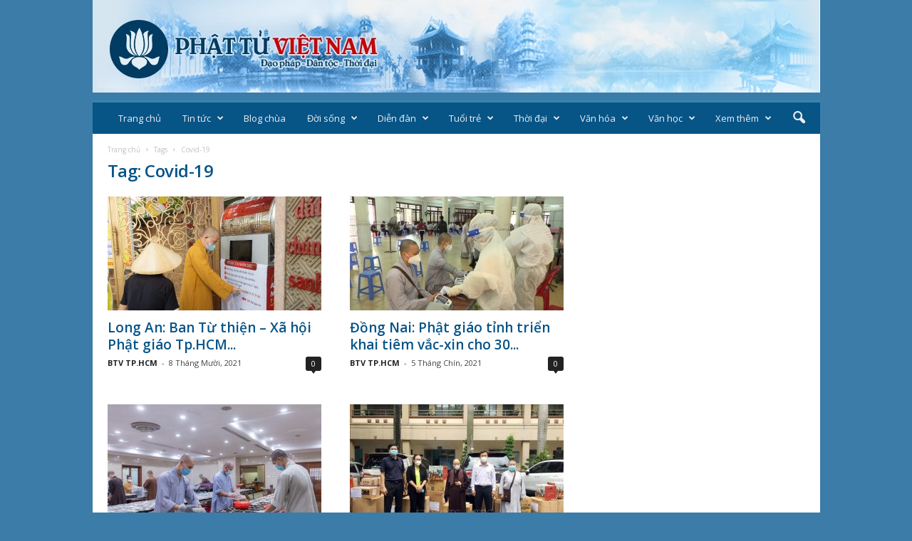

--- FILE ---
content_type: text/html; charset=UTF-8
request_url: https://www.phattuvietnam.net/tag/covid-19/
body_size: 20372
content:
<!doctype html >
<!--[if IE 8]>    <html class="ie8" lang="vi"> <![endif]-->
<!--[if IE 9]>    <html class="ie9" lang="vi"> <![endif]-->
<!--[if gt IE 8]><!--> <html lang="vi"> <!--<![endif]-->
<head>
    <title>Covid-19 | Phật giáo Việt Nam</title>
    <meta charset="UTF-8" />
    <meta name="viewport" content="width=device-width, initial-scale=1.0">
    <link rel="pingback" href="https://www.phattuvietnam.net/xmlrpc.php" />
    <meta name='robots' content='max-image-preview:large' />
<link rel="icon" type="image/png" href="https://phattuvietnam.net/wp-content/uploads/2018/05/banner.gif"><link rel='dns-prefetch' href='//www.phattuvietnam.net' />
<link rel='dns-prefetch' href='//fonts.googleapis.com' />
<link rel="alternate" type="application/rss+xml" title="Dòng thông tin Phật giáo Việt Nam &raquo;" href="https://www.phattuvietnam.net/feed/" />
<link rel="alternate" type="application/rss+xml" title="Dòng phản hồi Phật giáo Việt Nam &raquo;" href="https://www.phattuvietnam.net/comments/feed/" />
<link rel="alternate" type="application/rss+xml" title="Dòng thông tin cho Thẻ Phật giáo Việt Nam &raquo; Covid-19" href="https://www.phattuvietnam.net/tag/covid-19/feed/" />
<script type="text/javascript">
/* <![CDATA[ */
window._wpemojiSettings = {"baseUrl":"https:\/\/s.w.org\/images\/core\/emoji\/14.0.0\/72x72\/","ext":".png","svgUrl":"https:\/\/s.w.org\/images\/core\/emoji\/14.0.0\/svg\/","svgExt":".svg","source":{"concatemoji":"https:\/\/www.phattuvietnam.net\/wp-includes\/js\/wp-emoji-release.min.js?ver=6.4.7"}};
/*! This file is auto-generated */
!function(i,n){var o,s,e;function c(e){try{var t={supportTests:e,timestamp:(new Date).valueOf()};sessionStorage.setItem(o,JSON.stringify(t))}catch(e){}}function p(e,t,n){e.clearRect(0,0,e.canvas.width,e.canvas.height),e.fillText(t,0,0);var t=new Uint32Array(e.getImageData(0,0,e.canvas.width,e.canvas.height).data),r=(e.clearRect(0,0,e.canvas.width,e.canvas.height),e.fillText(n,0,0),new Uint32Array(e.getImageData(0,0,e.canvas.width,e.canvas.height).data));return t.every(function(e,t){return e===r[t]})}function u(e,t,n){switch(t){case"flag":return n(e,"\ud83c\udff3\ufe0f\u200d\u26a7\ufe0f","\ud83c\udff3\ufe0f\u200b\u26a7\ufe0f")?!1:!n(e,"\ud83c\uddfa\ud83c\uddf3","\ud83c\uddfa\u200b\ud83c\uddf3")&&!n(e,"\ud83c\udff4\udb40\udc67\udb40\udc62\udb40\udc65\udb40\udc6e\udb40\udc67\udb40\udc7f","\ud83c\udff4\u200b\udb40\udc67\u200b\udb40\udc62\u200b\udb40\udc65\u200b\udb40\udc6e\u200b\udb40\udc67\u200b\udb40\udc7f");case"emoji":return!n(e,"\ud83e\udef1\ud83c\udffb\u200d\ud83e\udef2\ud83c\udfff","\ud83e\udef1\ud83c\udffb\u200b\ud83e\udef2\ud83c\udfff")}return!1}function f(e,t,n){var r="undefined"!=typeof WorkerGlobalScope&&self instanceof WorkerGlobalScope?new OffscreenCanvas(300,150):i.createElement("canvas"),a=r.getContext("2d",{willReadFrequently:!0}),o=(a.textBaseline="top",a.font="600 32px Arial",{});return e.forEach(function(e){o[e]=t(a,e,n)}),o}function t(e){var t=i.createElement("script");t.src=e,t.defer=!0,i.head.appendChild(t)}"undefined"!=typeof Promise&&(o="wpEmojiSettingsSupports",s=["flag","emoji"],n.supports={everything:!0,everythingExceptFlag:!0},e=new Promise(function(e){i.addEventListener("DOMContentLoaded",e,{once:!0})}),new Promise(function(t){var n=function(){try{var e=JSON.parse(sessionStorage.getItem(o));if("object"==typeof e&&"number"==typeof e.timestamp&&(new Date).valueOf()<e.timestamp+604800&&"object"==typeof e.supportTests)return e.supportTests}catch(e){}return null}();if(!n){if("undefined"!=typeof Worker&&"undefined"!=typeof OffscreenCanvas&&"undefined"!=typeof URL&&URL.createObjectURL&&"undefined"!=typeof Blob)try{var e="postMessage("+f.toString()+"("+[JSON.stringify(s),u.toString(),p.toString()].join(",")+"));",r=new Blob([e],{type:"text/javascript"}),a=new Worker(URL.createObjectURL(r),{name:"wpTestEmojiSupports"});return void(a.onmessage=function(e){c(n=e.data),a.terminate(),t(n)})}catch(e){}c(n=f(s,u,p))}t(n)}).then(function(e){for(var t in e)n.supports[t]=e[t],n.supports.everything=n.supports.everything&&n.supports[t],"flag"!==t&&(n.supports.everythingExceptFlag=n.supports.everythingExceptFlag&&n.supports[t]);n.supports.everythingExceptFlag=n.supports.everythingExceptFlag&&!n.supports.flag,n.DOMReady=!1,n.readyCallback=function(){n.DOMReady=!0}}).then(function(){return e}).then(function(){var e;n.supports.everything||(n.readyCallback(),(e=n.source||{}).concatemoji?t(e.concatemoji):e.wpemoji&&e.twemoji&&(t(e.twemoji),t(e.wpemoji)))}))}((window,document),window._wpemojiSettings);
/* ]]> */
</script>
<style id='wp-emoji-styles-inline-css' type='text/css'>

	img.wp-smiley, img.emoji {
		display: inline !important;
		border: none !important;
		box-shadow: none !important;
		height: 1em !important;
		width: 1em !important;
		margin: 0 0.07em !important;
		vertical-align: -0.1em !important;
		background: none !important;
		padding: 0 !important;
	}
</style>
<link rel='stylesheet' id='wp-block-library-css' href='https://www.phattuvietnam.net/wp-includes/css/dist/block-library/style.min.css?ver=6.4.7' type='text/css' media='all' />
<style id='classic-theme-styles-inline-css' type='text/css'>
/*! This file is auto-generated */
.wp-block-button__link{color:#fff;background-color:#32373c;border-radius:9999px;box-shadow:none;text-decoration:none;padding:calc(.667em + 2px) calc(1.333em + 2px);font-size:1.125em}.wp-block-file__button{background:#32373c;color:#fff;text-decoration:none}
</style>
<style id='global-styles-inline-css' type='text/css'>
body{--wp--preset--color--black: #000000;--wp--preset--color--cyan-bluish-gray: #abb8c3;--wp--preset--color--white: #ffffff;--wp--preset--color--pale-pink: #f78da7;--wp--preset--color--vivid-red: #cf2e2e;--wp--preset--color--luminous-vivid-orange: #ff6900;--wp--preset--color--luminous-vivid-amber: #fcb900;--wp--preset--color--light-green-cyan: #7bdcb5;--wp--preset--color--vivid-green-cyan: #00d084;--wp--preset--color--pale-cyan-blue: #8ed1fc;--wp--preset--color--vivid-cyan-blue: #0693e3;--wp--preset--color--vivid-purple: #9b51e0;--wp--preset--gradient--vivid-cyan-blue-to-vivid-purple: linear-gradient(135deg,rgba(6,147,227,1) 0%,rgb(155,81,224) 100%);--wp--preset--gradient--light-green-cyan-to-vivid-green-cyan: linear-gradient(135deg,rgb(122,220,180) 0%,rgb(0,208,130) 100%);--wp--preset--gradient--luminous-vivid-amber-to-luminous-vivid-orange: linear-gradient(135deg,rgba(252,185,0,1) 0%,rgba(255,105,0,1) 100%);--wp--preset--gradient--luminous-vivid-orange-to-vivid-red: linear-gradient(135deg,rgba(255,105,0,1) 0%,rgb(207,46,46) 100%);--wp--preset--gradient--very-light-gray-to-cyan-bluish-gray: linear-gradient(135deg,rgb(238,238,238) 0%,rgb(169,184,195) 100%);--wp--preset--gradient--cool-to-warm-spectrum: linear-gradient(135deg,rgb(74,234,220) 0%,rgb(151,120,209) 20%,rgb(207,42,186) 40%,rgb(238,44,130) 60%,rgb(251,105,98) 80%,rgb(254,248,76) 100%);--wp--preset--gradient--blush-light-purple: linear-gradient(135deg,rgb(255,206,236) 0%,rgb(152,150,240) 100%);--wp--preset--gradient--blush-bordeaux: linear-gradient(135deg,rgb(254,205,165) 0%,rgb(254,45,45) 50%,rgb(107,0,62) 100%);--wp--preset--gradient--luminous-dusk: linear-gradient(135deg,rgb(255,203,112) 0%,rgb(199,81,192) 50%,rgb(65,88,208) 100%);--wp--preset--gradient--pale-ocean: linear-gradient(135deg,rgb(255,245,203) 0%,rgb(182,227,212) 50%,rgb(51,167,181) 100%);--wp--preset--gradient--electric-grass: linear-gradient(135deg,rgb(202,248,128) 0%,rgb(113,206,126) 100%);--wp--preset--gradient--midnight: linear-gradient(135deg,rgb(2,3,129) 0%,rgb(40,116,252) 100%);--wp--preset--font-size--small: 13px;--wp--preset--font-size--medium: 20px;--wp--preset--font-size--large: 36px;--wp--preset--font-size--x-large: 42px;--wp--preset--spacing--20: 0.44rem;--wp--preset--spacing--30: 0.67rem;--wp--preset--spacing--40: 1rem;--wp--preset--spacing--50: 1.5rem;--wp--preset--spacing--60: 2.25rem;--wp--preset--spacing--70: 3.38rem;--wp--preset--spacing--80: 5.06rem;--wp--preset--shadow--natural: 6px 6px 9px rgba(0, 0, 0, 0.2);--wp--preset--shadow--deep: 12px 12px 50px rgba(0, 0, 0, 0.4);--wp--preset--shadow--sharp: 6px 6px 0px rgba(0, 0, 0, 0.2);--wp--preset--shadow--outlined: 6px 6px 0px -3px rgba(255, 255, 255, 1), 6px 6px rgba(0, 0, 0, 1);--wp--preset--shadow--crisp: 6px 6px 0px rgba(0, 0, 0, 1);}:where(.is-layout-flex){gap: 0.5em;}:where(.is-layout-grid){gap: 0.5em;}body .is-layout-flow > .alignleft{float: left;margin-inline-start: 0;margin-inline-end: 2em;}body .is-layout-flow > .alignright{float: right;margin-inline-start: 2em;margin-inline-end: 0;}body .is-layout-flow > .aligncenter{margin-left: auto !important;margin-right: auto !important;}body .is-layout-constrained > .alignleft{float: left;margin-inline-start: 0;margin-inline-end: 2em;}body .is-layout-constrained > .alignright{float: right;margin-inline-start: 2em;margin-inline-end: 0;}body .is-layout-constrained > .aligncenter{margin-left: auto !important;margin-right: auto !important;}body .is-layout-constrained > :where(:not(.alignleft):not(.alignright):not(.alignfull)){max-width: var(--wp--style--global--content-size);margin-left: auto !important;margin-right: auto !important;}body .is-layout-constrained > .alignwide{max-width: var(--wp--style--global--wide-size);}body .is-layout-flex{display: flex;}body .is-layout-flex{flex-wrap: wrap;align-items: center;}body .is-layout-flex > *{margin: 0;}body .is-layout-grid{display: grid;}body .is-layout-grid > *{margin: 0;}:where(.wp-block-columns.is-layout-flex){gap: 2em;}:where(.wp-block-columns.is-layout-grid){gap: 2em;}:where(.wp-block-post-template.is-layout-flex){gap: 1.25em;}:where(.wp-block-post-template.is-layout-grid){gap: 1.25em;}.has-black-color{color: var(--wp--preset--color--black) !important;}.has-cyan-bluish-gray-color{color: var(--wp--preset--color--cyan-bluish-gray) !important;}.has-white-color{color: var(--wp--preset--color--white) !important;}.has-pale-pink-color{color: var(--wp--preset--color--pale-pink) !important;}.has-vivid-red-color{color: var(--wp--preset--color--vivid-red) !important;}.has-luminous-vivid-orange-color{color: var(--wp--preset--color--luminous-vivid-orange) !important;}.has-luminous-vivid-amber-color{color: var(--wp--preset--color--luminous-vivid-amber) !important;}.has-light-green-cyan-color{color: var(--wp--preset--color--light-green-cyan) !important;}.has-vivid-green-cyan-color{color: var(--wp--preset--color--vivid-green-cyan) !important;}.has-pale-cyan-blue-color{color: var(--wp--preset--color--pale-cyan-blue) !important;}.has-vivid-cyan-blue-color{color: var(--wp--preset--color--vivid-cyan-blue) !important;}.has-vivid-purple-color{color: var(--wp--preset--color--vivid-purple) !important;}.has-black-background-color{background-color: var(--wp--preset--color--black) !important;}.has-cyan-bluish-gray-background-color{background-color: var(--wp--preset--color--cyan-bluish-gray) !important;}.has-white-background-color{background-color: var(--wp--preset--color--white) !important;}.has-pale-pink-background-color{background-color: var(--wp--preset--color--pale-pink) !important;}.has-vivid-red-background-color{background-color: var(--wp--preset--color--vivid-red) !important;}.has-luminous-vivid-orange-background-color{background-color: var(--wp--preset--color--luminous-vivid-orange) !important;}.has-luminous-vivid-amber-background-color{background-color: var(--wp--preset--color--luminous-vivid-amber) !important;}.has-light-green-cyan-background-color{background-color: var(--wp--preset--color--light-green-cyan) !important;}.has-vivid-green-cyan-background-color{background-color: var(--wp--preset--color--vivid-green-cyan) !important;}.has-pale-cyan-blue-background-color{background-color: var(--wp--preset--color--pale-cyan-blue) !important;}.has-vivid-cyan-blue-background-color{background-color: var(--wp--preset--color--vivid-cyan-blue) !important;}.has-vivid-purple-background-color{background-color: var(--wp--preset--color--vivid-purple) !important;}.has-black-border-color{border-color: var(--wp--preset--color--black) !important;}.has-cyan-bluish-gray-border-color{border-color: var(--wp--preset--color--cyan-bluish-gray) !important;}.has-white-border-color{border-color: var(--wp--preset--color--white) !important;}.has-pale-pink-border-color{border-color: var(--wp--preset--color--pale-pink) !important;}.has-vivid-red-border-color{border-color: var(--wp--preset--color--vivid-red) !important;}.has-luminous-vivid-orange-border-color{border-color: var(--wp--preset--color--luminous-vivid-orange) !important;}.has-luminous-vivid-amber-border-color{border-color: var(--wp--preset--color--luminous-vivid-amber) !important;}.has-light-green-cyan-border-color{border-color: var(--wp--preset--color--light-green-cyan) !important;}.has-vivid-green-cyan-border-color{border-color: var(--wp--preset--color--vivid-green-cyan) !important;}.has-pale-cyan-blue-border-color{border-color: var(--wp--preset--color--pale-cyan-blue) !important;}.has-vivid-cyan-blue-border-color{border-color: var(--wp--preset--color--vivid-cyan-blue) !important;}.has-vivid-purple-border-color{border-color: var(--wp--preset--color--vivid-purple) !important;}.has-vivid-cyan-blue-to-vivid-purple-gradient-background{background: var(--wp--preset--gradient--vivid-cyan-blue-to-vivid-purple) !important;}.has-light-green-cyan-to-vivid-green-cyan-gradient-background{background: var(--wp--preset--gradient--light-green-cyan-to-vivid-green-cyan) !important;}.has-luminous-vivid-amber-to-luminous-vivid-orange-gradient-background{background: var(--wp--preset--gradient--luminous-vivid-amber-to-luminous-vivid-orange) !important;}.has-luminous-vivid-orange-to-vivid-red-gradient-background{background: var(--wp--preset--gradient--luminous-vivid-orange-to-vivid-red) !important;}.has-very-light-gray-to-cyan-bluish-gray-gradient-background{background: var(--wp--preset--gradient--very-light-gray-to-cyan-bluish-gray) !important;}.has-cool-to-warm-spectrum-gradient-background{background: var(--wp--preset--gradient--cool-to-warm-spectrum) !important;}.has-blush-light-purple-gradient-background{background: var(--wp--preset--gradient--blush-light-purple) !important;}.has-blush-bordeaux-gradient-background{background: var(--wp--preset--gradient--blush-bordeaux) !important;}.has-luminous-dusk-gradient-background{background: var(--wp--preset--gradient--luminous-dusk) !important;}.has-pale-ocean-gradient-background{background: var(--wp--preset--gradient--pale-ocean) !important;}.has-electric-grass-gradient-background{background: var(--wp--preset--gradient--electric-grass) !important;}.has-midnight-gradient-background{background: var(--wp--preset--gradient--midnight) !important;}.has-small-font-size{font-size: var(--wp--preset--font-size--small) !important;}.has-medium-font-size{font-size: var(--wp--preset--font-size--medium) !important;}.has-large-font-size{font-size: var(--wp--preset--font-size--large) !important;}.has-x-large-font-size{font-size: var(--wp--preset--font-size--x-large) !important;}
.wp-block-navigation a:where(:not(.wp-element-button)){color: inherit;}
:where(.wp-block-post-template.is-layout-flex){gap: 1.25em;}:where(.wp-block-post-template.is-layout-grid){gap: 1.25em;}
:where(.wp-block-columns.is-layout-flex){gap: 2em;}:where(.wp-block-columns.is-layout-grid){gap: 2em;}
.wp-block-pullquote{font-size: 1.5em;line-height: 1.6;}
</style>
<link rel='stylesheet' id='google-fonts-style-css' href='https://fonts.googleapis.com/css?family=Open+Sans%3A300%2C400%2C600%2C700%7CRoboto+Condensed%3A300%2C300italic%2C400%2C400italic%2C700%2C700italic&#038;ver=4.3' type='text/css' media='all' />
<link rel='stylesheet' id='td-theme-css' href='https://www.phattuvietnam.net/wp-content/themes/Newsmag/style.css?ver=4.3' type='text/css' media='all' />
<link rel='stylesheet' id='td-theme-demo-style-css' href='https://www.phattuvietnam.net/wp-content/themes/Newsmag/includes/demos/magazine/demo_style.css?ver=4.3' type='text/css' media='all' />
<script type="text/javascript" src="https://www.phattuvietnam.net/wp-includes/js/jquery/jquery.min.js?ver=3.7.1" id="jquery-core-js"></script>
<script type="text/javascript" src="https://www.phattuvietnam.net/wp-includes/js/jquery/jquery-migrate.min.js?ver=3.4.1" id="jquery-migrate-js"></script>
<link rel="EditURI" type="application/rsd+xml" title="RSD" href="https://www.phattuvietnam.net/xmlrpc.php?rsd" />
<meta name="generator" content="WordPress 6.4.7" />
			<script>
				window.tdwGlobal = {"adminUrl":"https:\/\/www.phattuvietnam.net\/wp-admin\/","wpRestNonce":"f919d7e232","wpRestUrl":"https:\/\/www.phattuvietnam.net\/wp-json\/","permalinkStructure":"\/%postname%\/"};
			</script>
			<!--[if lt IE 9]><script src="https://html5shim.googlecode.com/svn/trunk/html5.js"></script><![endif]-->
    <style type="text/css">.recentcomments a{display:inline !important;padding:0 !important;margin:0 !important;}</style>
<!-- JS generated by theme -->

<script>
    
    

	    var tdBlocksArray = []; //here we store all the items for the current page

	    //td_block class - each ajax block uses a object of this class for requests
	    function tdBlock() {
		    this.id = '';
		    this.block_type = 1; //block type id (1-234 etc)
		    this.atts = '';
		    this.td_column_number = '';
		    this.td_current_page = 1; //
		    this.post_count = 0; //from wp
		    this.found_posts = 0; //from wp
		    this.max_num_pages = 0; //from wp
		    this.td_filter_value = ''; //current live filter value
		    this.is_ajax_running = false;
		    this.td_user_action = ''; // load more or infinite loader (used by the animation)
		    this.header_color = '';
		    this.ajax_pagination_infinite_stop = ''; //show load more at page x
	    }


        // td_js_generator - mini detector
        (function(){
            var htmlTag = document.getElementsByTagName("html")[0];

	        if ( navigator.userAgent.indexOf("MSIE 10.0") > -1 ) {
                htmlTag.className += ' ie10';
            }

            if ( !!navigator.userAgent.match(/Trident.*rv\:11\./) ) {
                htmlTag.className += ' ie11';
            }

	        if ( navigator.userAgent.indexOf("Edge") > -1 ) {
                htmlTag.className += ' ieEdge';
            }

            if ( /(iPad|iPhone|iPod)/g.test(navigator.userAgent) ) {
                htmlTag.className += ' td-md-is-ios';
            }

            var user_agent = navigator.userAgent.toLowerCase();
            if ( user_agent.indexOf("android") > -1 ) {
                htmlTag.className += ' td-md-is-android';
            }

            if ( -1 !== navigator.userAgent.indexOf('Mac OS X')  ) {
                htmlTag.className += ' td-md-is-os-x';
            }

            if ( /chrom(e|ium)/.test(navigator.userAgent.toLowerCase()) ) {
               htmlTag.className += ' td-md-is-chrome';
            }

            if ( -1 !== navigator.userAgent.indexOf('Firefox') ) {
                htmlTag.className += ' td-md-is-firefox';
            }

            if ( -1 !== navigator.userAgent.indexOf('Safari') && -1 === navigator.userAgent.indexOf('Chrome') ) {
                htmlTag.className += ' td-md-is-safari';
            }

            if( -1 !== navigator.userAgent.indexOf('IEMobile') ){
                htmlTag.className += ' td-md-is-iemobile';
            }

        })();




        var tdLocalCache = {};

        ( function () {
            "use strict";

            tdLocalCache = {
                data: {},
                remove: function (resource_id) {
                    delete tdLocalCache.data[resource_id];
                },
                exist: function (resource_id) {
                    return tdLocalCache.data.hasOwnProperty(resource_id) && tdLocalCache.data[resource_id] !== null;
                },
                get: function (resource_id) {
                    return tdLocalCache.data[resource_id];
                },
                set: function (resource_id, cachedData) {
                    tdLocalCache.remove(resource_id);
                    tdLocalCache.data[resource_id] = cachedData;
                }
            };
        })();

    
    
var td_viewport_interval_list=[{"limitBottom":767,"sidebarWidth":251},{"limitBottom":1023,"sidebarWidth":339}];
var td_ajax_url="https:\/\/www.phattuvietnam.net\/wp-admin\/admin-ajax.php?td_theme_name=Newsmag&v=4.3";
var td_get_template_directory_uri="https:\/\/www.phattuvietnam.net\/wp-content\/themes\/Newsmag";
var tds_snap_menu="smart_snap_always";
var tds_logo_on_sticky="";
var tds_header_style="8";
var td_please_wait="Vui l\u00f2ng ch\u1edd...";
var td_email_user_pass_incorrect="Ng\u01b0\u1eddi d\u00f9ng ho\u1eb7c m\u1eadt kh\u1ea9u kh\u00f4ng ch\u00ednh x\u00e1c!";
var td_email_user_incorrect="Email ho\u1eb7c t\u00e0i kho\u1ea3n kh\u00f4ng ch\u00ednh x\u00e1c!";
var td_email_incorrect="Email kh\u00f4ng \u0111\u00fang!";
var tds_more_articles_on_post_enable="show";
var tds_more_articles_on_post_time_to_wait="1";
var tds_more_articles_on_post_pages_distance_from_top=0;
var tds_theme_color_site_wide="#3884af";
var tds_smart_sidebar="enabled";
var tdThemeName="Newsmag";
var td_magnific_popup_translation_tPrev="Tr\u01b0\u1edbc (Left arrow key)";
var td_magnific_popup_translation_tNext="Ti\u1ebfp (Right arrow key)";
var td_magnific_popup_translation_tCounter="%curr% c\u1ee7a %total%";
var td_magnific_popup_translation_ajax_tError="Kh\u00f4ng th\u1ec3 t\u1ea3i n\u1ed9i dung t\u1ea1i %url%";
var td_magnific_popup_translation_image_tError="Kh\u00f4ng th\u1ec3 t\u1ea3i \u1ea3nh #%curr%";
var tdDateNamesI18n={"month_names":["Th\u00e1ng M\u1ed9t","Th\u00e1ng Hai","Th\u00e1ng Ba","Th\u00e1ng T\u01b0","Th\u00e1ng N\u0103m","Th\u00e1ng S\u00e1u","Th\u00e1ng B\u1ea3y","Th\u00e1ng T\u00e1m","Th\u00e1ng Ch\u00edn","Th\u00e1ng M\u01b0\u1eddi","Th\u00e1ng M\u01b0\u1eddi M\u1ed9t","Th\u00e1ng M\u01b0\u1eddi Hai"],"month_names_short":["Th1","Th2","Th3","Th4","Th5","Th6","Th7","Th8","Th9","Th10","Th11","Th12"],"day_names":["Ch\u1ee7 Nh\u1eadt","Th\u1ee9 Hai","Th\u1ee9 Ba","Th\u1ee9 T\u01b0","Th\u1ee9 N\u0103m","Th\u1ee9 S\u00e1u","Th\u1ee9 B\u1ea3y"],"day_names_short":["CN","T2","T3","T4","T5","T6","T7"]};
var td_ad_background_click_link="";
var td_ad_background_click_target="";
</script>


<!-- Header style compiled by theme -->

<style>
    

body {
	background-color:#3b7da8;
}
.td-header-border:before,
    .td-trending-now-title,
    .td_block_mega_menu .td_mega_menu_sub_cats .cur-sub-cat,
    .td-post-category:hover,
    .td-header-style-2 .td-header-sp-logo,
    .td-next-prev-wrap a:hover i,
    .page-nav .current,
    .widget_calendar tfoot a:hover,
    .td-footer-container .widget_search .wpb_button:hover,
    .td-scroll-up-visible,
    .dropcap,
    .td-category a,
    input[type="submit"]:hover,
    .td-post-small-box a:hover,
    .td-404-sub-sub-title a:hover,
    .td-rating-bar-wrap div,
    .td_top_authors .td-active .td-author-post-count,
    .td_top_authors .td-active .td-author-comments-count,
    .td_smart_list_3 .td-sml3-top-controls i:hover,
    .td_smart_list_3 .td-sml3-bottom-controls i:hover,
    .td_wrapper_video_playlist .td_video_controls_playlist_wrapper,
    .td-read-more a:hover,
    .td-login-wrap .btn,
    .td_display_err,
    .td-header-style-6 .td-top-menu-full,
    #bbpress-forums button:hover,
    #bbpress-forums .bbp-pagination .current,
    .bbp_widget_login .button:hover,
    .header-search-wrap .td-drop-down-search .btn:hover,
    .td-post-text-content .more-link-wrap:hover a,
    #buddypress div.item-list-tabs ul li > a span,
    #buddypress div.item-list-tabs ul li > a:hover span,
    #buddypress input[type=submit]:hover,
    #buddypress a.button:hover span,
    #buddypress div.item-list-tabs ul li.selected a span,
    #buddypress div.item-list-tabs ul li.current a span,
    #buddypress input[type=submit]:focus,
    .td-grid-style-3 .td-big-grid-post .td-module-thumb a:last-child:before,
    .td-grid-style-4 .td-big-grid-post .td-module-thumb a:last-child:before,
    .td-grid-style-5 .td-big-grid-post .td-module-thumb:after,
    .td_category_template_2 .td-category-siblings .td-category a:hover,
    .td-weather-week:before,
    .td-weather-information:before,
     .td_3D_btn,
    .td_shadow_btn,
    .td_default_btn,
    .td_square_btn, 
    .td_outlined_btn:hover {
        background-color: #3884af;
    }

    @media (max-width: 767px) {
        .td-category a.td-current-sub-category {
            background-color: #3884af;
        }
    }

    .woocommerce .onsale,
    .woocommerce .woocommerce a.button:hover,
    .woocommerce-page .woocommerce .button:hover,
    .single-product .product .summary .cart .button:hover,
    .woocommerce .woocommerce .product a.button:hover,
    .woocommerce .product a.button:hover,
    .woocommerce .product #respond input#submit:hover,
    .woocommerce .checkout input#place_order:hover,
    .woocommerce .woocommerce.widget .button:hover,
    .woocommerce .woocommerce-message .button:hover,
    .woocommerce .woocommerce-error .button:hover,
    .woocommerce .woocommerce-info .button:hover,
    .woocommerce.widget .ui-slider .ui-slider-handle,
    .vc_btn-black:hover,
	.wpb_btn-black:hover,
	.item-list-tabs .feed:hover a,
	.td-smart-list-button:hover {
    	background-color: #3884af !important;
    }

    .td-header-sp-top-menu .top-header-menu > .current-menu-item > a,
    .td-header-sp-top-menu .top-header-menu > .current-menu-ancestor > a,
    .td-header-sp-top-menu .top-header-menu > .current-category-ancestor > a,
    .td-header-sp-top-menu .top-header-menu > li > a:hover,
    .td-header-sp-top-menu .top-header-menu > .sfHover > a,
    .top-header-menu ul .current-menu-item > a,
    .top-header-menu ul .current-menu-ancestor > a,
    .top-header-menu ul .current-category-ancestor > a,
    .top-header-menu ul li > a:hover,
    .top-header-menu ul .sfHover > a,
    .sf-menu ul .td-menu-item > a:hover,
    .sf-menu ul .sfHover > a,
    .sf-menu ul .current-menu-ancestor > a,
    .sf-menu ul .current-category-ancestor > a,
    .sf-menu ul .current-menu-item > a,
    .td_module_wrap:hover .entry-title a,
    .td_mod_mega_menu:hover .entry-title a,
    .footer-email-wrap a,
    .widget a:hover,
    .td-footer-container .widget_calendar #today,
    .td-category-pulldown-filter a.td-pulldown-category-filter-link:hover,
    .td-load-more-wrap a:hover,
    .td-post-next-prev-content a:hover,
    .td-author-name a:hover,
    .td-author-url a:hover,
    .td_mod_related_posts:hover .entry-title a,
    .td-search-query,
    .header-search-wrap .td-drop-down-search .result-msg a:hover,
    .td_top_authors .td-active .td-authors-name a,
    .post blockquote p,
    .td-post-content blockquote p,
    .page blockquote p,
    .comment-list cite a:hover,
    .comment-list cite:hover,
    .comment-list .comment-reply-link:hover,
    a,
    .white-menu #td-header-menu .sf-menu > li > a:hover,
    .white-menu #td-header-menu .sf-menu > .current-menu-ancestor > a,
    .white-menu #td-header-menu .sf-menu > .current-menu-item > a,
    .td_quote_on_blocks,
    #bbpress-forums .bbp-forum-freshness a:hover,
    #bbpress-forums .bbp-topic-freshness a:hover,
    #bbpress-forums .bbp-forums-list li a:hover,
    #bbpress-forums .bbp-forum-title:hover,
    #bbpress-forums .bbp-topic-permalink:hover,
    #bbpress-forums .bbp-topic-started-by a:hover,
    #bbpress-forums .bbp-topic-started-in a:hover,
    #bbpress-forums .bbp-body .super-sticky li.bbp-topic-title .bbp-topic-permalink,
    #bbpress-forums .bbp-body .sticky li.bbp-topic-title .bbp-topic-permalink,
    #bbpress-forums #subscription-toggle a:hover,
    #bbpress-forums #favorite-toggle a:hover,
    .woocommerce-account .woocommerce-MyAccount-navigation a:hover,
    .widget_display_replies .bbp-author-name,
    .widget_display_topics .bbp-author-name,
    .archive .widget_archive .current,
    .archive .widget_archive .current a,
    .td-subcategory-header .td-category-siblings .td-subcat-dropdown a.td-current-sub-category,
    .td-subcategory-header .td-category-siblings .td-subcat-dropdown a:hover,
    .td-pulldown-filter-display-option:hover,
    .td-pulldown-filter-display-option .td-pulldown-filter-link:hover,
    .td_normal_slide .td-wrapper-pulldown-filter .td-pulldown-filter-list a:hover,
    #buddypress ul.item-list li div.item-title a:hover,
    .td_block_13 .td-pulldown-filter-list a:hover,
    .td_smart_list_8 .td-smart-list-dropdown-wrap .td-smart-list-button:hover,
    .td_smart_list_8 .td-smart-list-dropdown-wrap .td-smart-list-button:hover i,
    .td-sub-footer-container a:hover,
    .td-instagram-user a,
     .td_outlined_btn {
        color: #3884af;
    }

    .td-mega-menu .wpb_content_element li a:hover,
    .td_login_tab_focus {
        color: #3884af !important;
    }

    .td-next-prev-wrap a:hover i,
    .page-nav .current,
    .widget_tag_cloud a:hover,
    .post .td_quote_box,
    .page .td_quote_box,
    .td-login-panel-title,
    #bbpress-forums .bbp-pagination .current,
    .td_category_template_2 .td-category-siblings .td-category a:hover,
    .page-template-page-pagebuilder-latest .td-instagram-user,
     .td_outlined_btn {
        border-color: #3884af;
    }

    .td_wrapper_video_playlist .td_video_currently_playing:after,
    .item-list-tabs .feed:hover {
        border-color: #3884af !important;
    }


    
    .td-pb-row [class*="td-pb-span"],
    .td-pb-border-top,
    .page-template-page-title-sidebar-php .td-page-content > .wpb_row:first-child,
    .td-post-sharing,
    .td-post-content,
    .td-post-next-prev,
    .author-box-wrap,
    .td-comments-title-wrap,
    .comment-list,
    .comment-respond,
    .td-post-template-5 header,
    .td-container,
    .wpb_content_element,
    .wpb_column,
    .wpb_row,
    .white-menu .td-header-container .td-header-main-menu,
    .td-post-template-1 .td-post-content,
    .td-post-template-4 .td-post-sharing-top,
    .td-header-style-6 .td-header-header .td-make-full,
    #disqus_thread,
    .page-template-page-pagebuilder-title-php .td-page-content > .wpb_row:first-child,
    .td-footer-container:before {
        border-color: rgba(255,255,255,0);
    }
    .td-top-border {
        border-color: rgba(255,255,255,0) !important;
    }
    .td-container-border:after,
    .td-next-prev-separator,
    .td-container .td-pb-row .wpb_column:before,
    .td-container-border:before,
    .td-main-content:before,
    .td-main-sidebar:before,
    .td-pb-row .td-pb-span4:nth-of-type(3):after,
    .td-pb-row .td-pb-span4:nth-last-of-type(3):after {
    	background-color: rgba(255,255,255,0);
    }
    @media (max-width: 767px) {
    	.white-menu .td-header-main-menu {
      		border-color: rgba(255,255,255,0);
      	}
    }



    
    .top-header-menu > .current-menu-item > a,
    .top-header-menu > .current-menu-ancestor > a,
    .top-header-menu > .current-category-ancestor > a,
    .top-header-menu > li > a:hover,
    .top-header-menu > .sfHover > a {
        color: #bd5ed1 !important;
    }

    
    .top-header-menu ul .current-menu-item > a,
    .top-header-menu ul .current-menu-ancestor > a,
    .top-header-menu ul .current-category-ancestor > a,
    .top-header-menu ul li > a:hover,
    .top-header-menu ul .sfHover > a {
        color: #bd5ed1;
    }

    
    .td-header-sp-top-widget .td-social-icon-wrap i:hover {
        color: #bd5ed1;
    }

    
    .td-header-main-menu {
        background-color: #075487;
    }

    
    .sf-menu > li > a,
    .header-search-wrap .td-icon-search,
    #td-top-mobile-toggle i {
        color: #efefef;
    }

    
    .td-header-row.td-header-header {
        background-color: #ffffff;
    }

    .td-header-style-1 .td-header-top-menu {
        padding: 0 12px;
    	top: 0;
    }

    @media (min-width: 1024px) {
    	.td-header-style-1 .td-header-header {
      		padding: 0 6px;
      	}
    }

    .td-header-style-6 .td-header-header .td-make-full {
    	border-bottom: 0;
    }


    @media (max-height: 768px) {
        .td-header-style-6 .td-header-sp-rec {
            margin-right: 7px;
        }
        .td-header-style-6 .td-header-sp-logo {
        	margin-left: 7px;
    	}
    }

    
    .td-mobile-content .current-menu-item > a,
    .td-mobile-content .current-menu-ancestor > a,
    .td-mobile-content .current-category-ancestor > a,
    #td-mobile-nav .td-menu-login-section a:hover,
    #td-mobile-nav .td-register-section a:hover,
    #td-mobile-nav .td-menu-socials-wrap a:hover i {
        color: #235f87;
    }

    
    .mfp-content .td-login-button {
        background-color: #e8e120;
    }
    
    .mfp-content .td-login-button:active,
    .mfp-content .td-login-button:hover {
        background-color: #bd5ed1;
    }
    
    .mfp-content .td-login-button:active,
    .mfp-content .td-login-button:hover {
        color: #ffffff;
    }
    
    .td-footer-container,
    .td-footer-container .td_module_mx3 .meta-info,
    .td-footer-container .td_module_14 .meta-info,
    .td-footer-container .td_module_mx1 .td-block14-border {
        background-color: #efefef;
    }
    .td-footer-container .widget_calendar #today {
    	background-color: transparent;
    }

    
    .td-footer-container,
    .td-footer-container a,
    .td-footer-container li,
    .td-footer-container .footer-text-wrap,
    .td-footer-container .meta-info .entry-date,
    .td-footer-container .td-module-meta-info .entry-date,
    .td-footer-container .td_block_text_with_title,
    .td-footer-container .woocommerce .star-rating::before,
    .td-footer-container .widget_text p,
    .td-footer-container .widget_calendar #today,
    .td-footer-container .td-social-style3 .td_social_type a,
    .td-footer-container .td-social-style3,
    .td-footer-container .td-social-style4 .td_social_type a,
    .td-footer-container .td-social-style4,
    .td-footer-container .td-social-style9,
    .td-footer-container .td-social-style10,
    .td-footer-container .td-social-style2 .td_social_type a,
    .td-footer-container .td-social-style8 .td_social_type a,
    .td-footer-container .td-social-style2 .td_social_type,
    .td-footer-container .td-social-style8 .td_social_type,
    .td-footer-container .td-post-author-name a:hover {
        color: #111111;
    }
    .td-footer-container .td_module_mx1 .meta-info .entry-date,
    .td-footer-container .td_social_button a,
    .td-footer-container .td-post-category,
    .td-footer-container .td-post-category:hover,
    .td-footer-container .td-module-comments a,
    .td-footer-container .td_module_mx1 .td-post-author-name a:hover,
    .td-footer-container .td-theme-slider .slide-meta a {
    	color: #fff
    }
    .td-footer-container .widget_tag_cloud a {
    	border-color: #111111;
    }
    .td-footer-container .td-excerpt,
    .td-footer-container .widget_rss .rss-date,
    .td-footer-container .widget_rss cite {
    	color: #111111;
    	opacity: 0.7;
    }
    .td-footer-container .td-read-more a,
    .td-footer-container .td-read-more a:hover {
    	color: #fff;
    }

    
    .td-footer-container .td_module_14 .meta-info,
    .td-footer-container .td_module_5,
    .td-footer-container .td_module_9 .item-details,
    .td-footer-container .td_module_8 .item-details,
    .td-footer-container .td_module_mx3 .meta-info,
    .td-footer-container .widget_recent_comments li,
    .td-footer-container .widget_recent_entries li,
    .td-footer-container table td,
    .td-footer-container table th,
    .td-footer-container .td-social-style2 .td_social_type .td-social-box,
    .td-footer-container .td-social-style8 .td_social_type .td-social-box,
    .td-footer-container .td-social-style2 .td_social_type .td_social_button,
    .td-footer-container .td-social-style8 .td_social_type .td_social_button {
        border-color: rgba(17, 17, 17, 0.1);
    }

    
    .td-footer-container a:hover,
    .td-footer-container .td-post-author-name a:hover,
    .td-footer-container .td_module_wrap:hover .entry-title a {
    	color: #111111;
    }
    .td-footer-container .widget_tag_cloud a:hover {
    	border-color: #111111;
    }
    .td-footer-container .td_module_mx1 .td-post-author-name a:hover,
    .td-footer-container .td-theme-slider .slide-meta a {
    	color: #fff
    }

    
	.td-footer-container .block-title > span,
    .td-footer-container .block-title > a,
    .td-footer-container .widgettitle,
    .td-footer-container .widget_rss .block-title .rsswidget {
    	color: #1e73be;
    }


    
    .td-sub-footer-container {
        background-color: #000000;
    }
    .td-sub-footer-container:after {
        background-color: transparent;
    }
    .td-sub-footer-container:before {
        background-color: transparent;
    }
    .td-footer-container.td-container {
        border-bottom-width: 0;
    }

    
    .td-sub-footer-container,
    .td-sub-footer-container a {
        color: #ffffff;
    }
    .td-sub-footer-container li a:before {
        background-color: #ffffff;
    }

    
    .td-subfooter-menu li a:hover {
        color: #bd5ed1;
    }

    
    .td_module_1 .td-module-title a {
    	color: #075487;
    }
    
    .td_module_2 .td-module-title a {
    	color: #075487;
    }
    
    .td_module_3 .td-module-title a {
    	color: #075487;
    }
    
    .td_module_4 .td-module-title a {
    	color: #075487;
    }
    
    .td_module_5 .td-module-title a {
    	color: #075487;
    }
    
    .td_module_6 .td-module-title a {
    	color: #075487;
    }
    
    .td_module_7 .td-module-title a {
    	color: #075487;
    }
    
    .td_module_8 .td-module-title a {
    	color: #222222;
    }
    
    .td_module_9 .td-module-title a {
    	color: #075487;
    }
    
    .td_module_10 .td-module-title a {
    	color: #075487;
    }
    
    .td_module_11 .td-module-title a {
    	color: #075487;
    }
    
    .td_module_12 .td-module-title a {
    	color: #075487;
    }
    
    .td_module_13 .td-module-title a {
    	color: #075487;
    }
    
    .td_module_14 .td-module-title a {
    	color: #075487;
    }
    
    .td_module_15 .entry-title a {
    	color: #075487;
    }
    
    .td_module_mx2 .td-module-title a {
    	color: #075487;
    }
    
    .td_module_mx4 .td-module-title a {
    	color: #075487;
    }
    
    .post header h1 {
    	color: #075487;
    }
    
    .td-post-content,
    .td-post-content p {
    	color: #000000;
    }
    
    .td-post-content h1,
    .td-post-content h2,
    .td-post-content h3,
    .td-post-content h4,
    .td-post-content h5,
    .td-post-content h6 {
    	color: #000000;
    }
    
    .td-page-header h1 {
    	color: #075487;
    }
    
    .td-page-content h1,
    .td-page-content h2,
    .td-page-content h3,
    .td-page-content h4,
    .td-page-content h5,
    .td-page-content h6 {
    	color: #075487;
    }


    
    .top-header-menu li a,
    .td-header-sp-top-menu .td_data_time,
    .td-weather-top-widget .td-weather-header .td-weather-city,
    .td-weather-top-widget .td-weather-now {
        line-height:27px;
	
    }
    
    .sf-menu > .td-menu-item > a {
        font-size:13px;
	font-weight:normal;
	text-transform:none;
	
    }
    
    .td_block_trending_now .entry-title {
    	font-size:13px;
	line-height:30px;
	
    }
    
    .td-post-template-default .td-post-sub-title,
    .td-post-template-1 .td-post-sub-title,
    .td-post-template-5 .td-post-sub-title,
    .td-post-template-7 .td-post-sub-title,
    .td-post-template-8 .td-post-sub-title {
        font-size:13px;
	font-style:normal;
	font-weight:600;
	text-transform:none;
	
    }
    
    .td-post-template-2 .td-post-sub-title,
    .td-post-template-3 .td-post-sub-title,
    .td-post-template-4 .td-post-sub-title,
    .td-post-template-6 .td-post-sub-title {
        font-style:normal;
	font-weight:600;
	text-transform:none;
	
    }








	
    .td-header-sp-top-widget {
        line-height: 27px;
    }





    
    .td-footer-container::before {
        background-size: cover;
    }

    
    .td-footer-container::before {
        background-position: center center;
    }

    
    .td-footer-container::before {
        opacity: 0.1;
    }



/* Style generated by theme for demo: magazine */

.td-newsmag-magazine .block-title > a:after,
	.td-newsmag-magazine .block-title > span:after {
      background-color: #3884af;
    }

    .td-newsmag-magazine .td-cur-simple-item {
      border-bottom-color: #3884af;
    }
</style>

<script type="application/ld+json">
                        {
                            "@context": "http://schema.org",
                            "@type": "BreadcrumbList",
                            "itemListElement": [{
                            "@type": "ListItem",
                            "position": 1,
                                "item": {
                                "@type": "WebSite",
                                "@id": "https://www.phattuvietnam.net/",
                                "name": "Trang chủ"                                               
                            }
                        },{
                            "@type": "ListItem",
                            "position": 2,
                                "item": {
                                "@type": "WebPage",
                                "@id": "https://www.phattuvietnam.net/tag/covid-19/",
                                "name": "Covid-19"
                            }
                        }    ]
                        }
                       </script><link rel="icon" href="https://www.phattuvietnam.net/wp-content/uploads/2023/12/cropped-33656891_377696799406222_2005497947659173888_n-32x32.jpg" sizes="32x32" />
<link rel="icon" href="https://www.phattuvietnam.net/wp-content/uploads/2023/12/cropped-33656891_377696799406222_2005497947659173888_n-192x192.jpg" sizes="192x192" />
<link rel="apple-touch-icon" href="https://www.phattuvietnam.net/wp-content/uploads/2023/12/cropped-33656891_377696799406222_2005497947659173888_n-180x180.jpg" />
<meta name="msapplication-TileImage" content="https://www.phattuvietnam.net/wp-content/uploads/2023/12/cropped-33656891_377696799406222_2005497947659173888_n-270x270.jpg" />
	<style id="tdw-css-placeholder"></style></head>

<body class="archive tag tag-covid-19 tag-101023 global-block-template-1 td-newsmag-magazine td-boxed-layout" itemscope="itemscope" itemtype="https://schema.org/WebPage">

        <div class="td-scroll-up"><i class="td-icon-menu-up"></i></div>

    <div class="td-menu-background"></div>
<div id="td-mobile-nav">
    <div class="td-mobile-container">
        <!-- mobile menu top section -->
        <div class="td-menu-socials-wrap">
            <!-- socials -->
            <div class="td-menu-socials">
                
        <span class="td-social-icon-wrap">
            <a target="_blank" href="https://www.facebook.com/ptvn.net/" title="Facebook">
                <i class="td-icon-font td-icon-facebook"></i>
            </a>
        </span>            </div>
            <!-- close button -->
            <div class="td-mobile-close">
                <a href="#"><i class="td-icon-close-mobile"></i></a>
            </div>
        </div>

        <!-- login section -->
        
        <!-- menu section -->
        <div class="td-mobile-content">
            <div class="menu-menu-chinh-container"><ul id="menu-menu-chinh" class="td-mobile-main-menu"><li id="menu-item-95621" class="menu-item menu-item-type-post_type menu-item-object-page menu-item-home menu-item-first menu-item-95621"><a href="https://www.phattuvietnam.net/">Trang chủ</a></li>
<li id="menu-item-95495" class="menu-item menu-item-type-taxonomy menu-item-object-category menu-item-has-children menu-item-95495"><a href="https://www.phattuvietnam.net/category/tin-tuc/">Tin tức<i class="td-icon-menu-right td-element-after"></i></a>
<ul class="sub-menu">
	<li id="menu-item-95496" class="menu-item menu-item-type-taxonomy menu-item-object-category menu-item-95496"><a href="https://www.phattuvietnam.net/category/tin-tuc/thong-bao/">Thông báo</a></li>
</ul>
</li>
<li id="menu-item-95500" class="menu-item menu-item-type-taxonomy menu-item-object-category menu-item-95500"><a href="https://www.phattuvietnam.net/category/blog-chua/">Blog chùa</a></li>
<li id="menu-item-95507" class="menu-item menu-item-type-taxonomy menu-item-object-category menu-item-has-children menu-item-95507"><a href="https://www.phattuvietnam.net/category/doi-song/">Đời sống<i class="td-icon-menu-right td-element-after"></i></a>
<ul class="sub-menu">
	<li id="menu-item-95508" class="menu-item menu-item-type-taxonomy menu-item-object-category menu-item-95508"><a href="https://www.phattuvietnam.net/category/doi-song/nghe-thuat-song/">Nghệ thuật sống</a></li>
	<li id="menu-item-95509" class="menu-item menu-item-type-taxonomy menu-item-object-category menu-item-95509"><a href="https://www.phattuvietnam.net/category/doi-song/chuyen-doi-y-dao/">Chuyện đời &#8211; Ý đạo</a></li>
	<li id="menu-item-95510" class="menu-item menu-item-type-taxonomy menu-item-object-category menu-item-95510"><a href="https://www.phattuvietnam.net/category/doi-song/tam-su/">Tâm sự</a></li>
	<li id="menu-item-95511" class="menu-item menu-item-type-taxonomy menu-item-object-category menu-item-95511"><a href="https://www.phattuvietnam.net/category/doi-song/am-thuc-chay/">Ẩm thực chay</a></li>
	<li id="menu-item-95512" class="menu-item menu-item-type-taxonomy menu-item-object-category menu-item-95512"><a href="https://www.phattuvietnam.net/category/doi-song/tam-linh/">Tâm linh</a></li>
</ul>
</li>
<li id="menu-item-95513" class="menu-item menu-item-type-taxonomy menu-item-object-category menu-item-has-children menu-item-95513"><a href="https://www.phattuvietnam.net/category/dien-dan/">Diễn đàn<i class="td-icon-menu-right td-element-after"></i></a>
<ul class="sub-menu">
	<li id="menu-item-95514" class="menu-item menu-item-type-taxonomy menu-item-object-category menu-item-95514"><a href="https://www.phattuvietnam.net/category/dien-dan/phat-su-hom-nay/">Phật sự hôm nay</a></li>
	<li id="menu-item-95515" class="menu-item menu-item-type-taxonomy menu-item-object-category menu-item-95515"><a href="https://www.phattuvietnam.net/category/dien-dan/chan-hung-phat-giao/">Chấn hưng Phật giáo</a></li>
	<li id="menu-item-95516" class="menu-item menu-item-type-taxonomy menu-item-object-category menu-item-95516"><a href="https://www.phattuvietnam.net/category/dien-dan/hop-hap/">Hộ Pháp</a></li>
	<li id="menu-item-95517" class="menu-item menu-item-type-taxonomy menu-item-object-category menu-item-95517"><a href="https://www.phattuvietnam.net/category/dien-dan/phat-tu-va-dan-toc/">Phật tử và Dân tộc</a></li>
	<li id="menu-item-95518" class="menu-item menu-item-type-taxonomy menu-item-object-category menu-item-95518"><a href="https://www.phattuvietnam.net/category/dien-dan/nhip-cau-doc-gia/">Nhịp cầu độc giả</a></li>
</ul>
</li>
<li id="menu-item-95519" class="menu-item menu-item-type-taxonomy menu-item-object-category menu-item-has-children menu-item-95519"><a href="https://www.phattuvietnam.net/category/tuoi-tre/">Tuổi trẻ<i class="td-icon-menu-right td-element-after"></i></a>
<ul class="sub-menu">
	<li id="menu-item-95520" class="menu-item menu-item-type-taxonomy menu-item-object-category menu-item-95520"><a href="https://www.phattuvietnam.net/category/tuoi-tre/tang-ni-sinh/">Tăng Ni sinh</a></li>
	<li id="menu-item-95521" class="menu-item menu-item-type-taxonomy menu-item-object-category menu-item-95521"><a href="https://www.phattuvietnam.net/category/tuoi-tre/gia-dinh-phat-tu/">Gia đình Phật tử</a></li>
	<li id="menu-item-95522" class="menu-item menu-item-type-taxonomy menu-item-object-category menu-item-95522"><a href="https://www.phattuvietnam.net/category/tuoi-tre/thanh-nien-phat-tu/">Thanh niên Phật tử</a></li>
	<li id="menu-item-95523" class="menu-item menu-item-type-taxonomy menu-item-object-category menu-item-95523"><a href="https://www.phattuvietnam.net/category/tuoi-tre/em-hoc-phat/">Em học Phật</a></li>
</ul>
</li>
<li id="menu-item-95528" class="menu-item menu-item-type-taxonomy menu-item-object-category menu-item-has-children menu-item-95528"><a href="https://www.phattuvietnam.net/category/thoi-dai/">Thời đại<i class="td-icon-menu-right td-element-after"></i></a>
<ul class="sub-menu">
	<li id="menu-item-95529" class="menu-item menu-item-type-taxonomy menu-item-object-category menu-item-95529"><a href="https://www.phattuvietnam.net/category/thoi-dai/xa-hoi/">Xã hội</a></li>
	<li id="menu-item-95530" class="menu-item menu-item-type-taxonomy menu-item-object-category menu-item-95530"><a href="https://www.phattuvietnam.net/category/thoi-dai/giao-duc/">Giáo dục</a></li>
	<li id="menu-item-95531" class="menu-item menu-item-type-taxonomy menu-item-object-category menu-item-95531"><a href="https://www.phattuvietnam.net/category/thoi-dai/hoang-phap/">Hoằng pháp</a></li>
	<li id="menu-item-95532" class="menu-item menu-item-type-taxonomy menu-item-object-category menu-item-95532"><a href="https://www.phattuvietnam.net/category/thoi-dai/truyen-thong/">Truyền thông</a></li>
</ul>
</li>
<li id="menu-item-95533" class="menu-item menu-item-type-taxonomy menu-item-object-category menu-item-has-children menu-item-95533"><a href="https://www.phattuvietnam.net/category/van-hoa/">Văn hóa<i class="td-icon-menu-right td-element-after"></i></a>
<ul class="sub-menu">
	<li id="menu-item-95534" class="menu-item menu-item-type-taxonomy menu-item-object-category menu-item-95534"><a href="https://www.phattuvietnam.net/category/van-hoa/chua-viet-nam/">Chùa Việt Nam</a></li>
	<li id="menu-item-95535" class="menu-item menu-item-type-taxonomy menu-item-object-category menu-item-95535"><a href="https://www.phattuvietnam.net/category/van-hoa/nghe-thuat/">Nghệ thuật</a></li>
	<li id="menu-item-95536" class="menu-item menu-item-type-taxonomy menu-item-object-category menu-item-95536"><a href="https://www.phattuvietnam.net/category/van-hoa/gioi-thieu-sach/">Giới thiệu sách</a></li>
	<li id="menu-item-95537" class="menu-item menu-item-type-taxonomy menu-item-object-category menu-item-95537"><a href="https://www.phattuvietnam.net/category/van-hoa/du-lich/">Du lịch</a></li>
	<li id="menu-item-95538" class="menu-item menu-item-type-taxonomy menu-item-object-category menu-item-95538"><a href="https://www.phattuvietnam.net/category/van-hoa/nghi-le/">Nghi lễ</a></li>
</ul>
</li>
<li id="menu-item-95540" class="menu-item menu-item-type-taxonomy menu-item-object-category menu-item-has-children menu-item-95540"><a href="https://www.phattuvietnam.net/category/van-hoc/">Văn học<i class="td-icon-menu-right td-element-after"></i></a>
<ul class="sub-menu">
	<li id="menu-item-95541" class="menu-item menu-item-type-taxonomy menu-item-object-category menu-item-95541"><a href="https://www.phattuvietnam.net/category/van-hoc/tuy-but/">Tùy bút</a></li>
	<li id="menu-item-95543" class="menu-item menu-item-type-taxonomy menu-item-object-category menu-item-95543"><a href="https://www.phattuvietnam.net/category/van-hoc/tho/">Thơ</a></li>
	<li id="menu-item-95542" class="menu-item menu-item-type-taxonomy menu-item-object-category menu-item-95542"><a href="https://www.phattuvietnam.net/category/van-hoc/truyen/">Truyện</a></li>
</ul>
</li>
<li id="menu-item-95696" class="menu-item menu-item-type-custom menu-item-object-custom menu-item-has-children menu-item-95696"><a>Xem thêm<i class="td-icon-menu-right td-element-after"></i></a>
<ul class="sub-menu">
	<li id="menu-item-95544" class="menu-item menu-item-type-taxonomy menu-item-object-category menu-item-has-children menu-item-95544"><a href="https://www.phattuvietnam.net/category/pgvn/">PGVN<i class="td-icon-menu-right td-element-after"></i></a>
	<ul class="sub-menu">
		<li id="menu-item-95545" class="menu-item menu-item-type-taxonomy menu-item-object-category menu-item-95545"><a href="https://www.phattuvietnam.net/category/pgvn/lich-su-phat-giao-viet-nam/">Lịch sử PGVN</a></li>
		<li id="menu-item-95546" class="menu-item menu-item-type-taxonomy menu-item-object-category menu-item-95546"><a href="https://www.phattuvietnam.net/category/pgvn/nhan-vat/">Nhân vật</a></li>
		<li id="menu-item-95547" class="menu-item menu-item-type-taxonomy menu-item-object-category menu-item-95547"><a href="https://www.phattuvietnam.net/category/pgvn/ghpgvn/">GHPGVN</a></li>
		<li id="menu-item-95548" class="menu-item menu-item-type-taxonomy menu-item-object-category menu-item-95548"><a href="https://www.phattuvietnam.net/category/pgvn/cua-thien/">Cửa thiền</a></li>
	</ul>
</li>
	<li id="menu-item-95501" class="menu-item menu-item-type-taxonomy menu-item-object-category menu-item-has-children menu-item-95501"><a href="https://www.phattuvietnam.net/category/tu-hoc/">Tu học<i class="td-icon-menu-right td-element-after"></i></a>
	<ul class="sub-menu">
		<li id="menu-item-95502" class="menu-item menu-item-type-taxonomy menu-item-object-category menu-item-95502"><a href="https://www.phattuvietnam.net/category/tu-hoc/buoc-dau-hoc-phat/">Bước đầu học Phật</a></li>
		<li id="menu-item-95503" class="menu-item menu-item-type-taxonomy menu-item-object-category menu-item-95503"><a href="https://www.phattuvietnam.net/category/tu-hoc/thien-tu-niem-xu/">Thiền Tứ Niệm Xứ</a></li>
		<li id="menu-item-95504" class="menu-item menu-item-type-taxonomy menu-item-object-category menu-item-95504"><a href="https://www.phattuvietnam.net/category/tu-hoc/niem-phat/">Niệm Phật</a></li>
		<li id="menu-item-95505" class="menu-item menu-item-type-taxonomy menu-item-object-category menu-item-95505"><a href="https://www.phattuvietnam.net/category/tu-hoc/loi-phat-day/">Lời Phật dạy</a></li>
		<li id="menu-item-95506" class="menu-item menu-item-type-taxonomy menu-item-object-category menu-item-95506"><a href="https://www.phattuvietnam.net/category/tu-hoc/pho-thong/">Phổ thông</a></li>
	</ul>
</li>
	<li id="menu-item-95524" class="menu-item menu-item-type-taxonomy menu-item-object-category menu-item-has-children menu-item-95524"><a href="https://www.phattuvietnam.net/category/nguoi-thoi-nay/">Người thời nay<i class="td-icon-menu-right td-element-after"></i></a>
	<ul class="sub-menu">
		<li id="menu-item-95525" class="menu-item menu-item-type-taxonomy menu-item-object-category menu-item-95525"><a href="https://www.phattuvietnam.net/category/nguoi-thoi-nay/nghe-si/">Nghệ sĩ</a></li>
		<li id="menu-item-95526" class="menu-item menu-item-type-taxonomy menu-item-object-category menu-item-95526"><a href="https://www.phattuvietnam.net/category/nguoi-thoi-nay/tri-thuc/">Trí thức</a></li>
		<li id="menu-item-95527" class="menu-item menu-item-type-taxonomy menu-item-object-category menu-item-95527"><a href="https://www.phattuvietnam.net/category/nguoi-thoi-nay/tam-guong-phat-tu/">Tấm gương Phật tử</a></li>
	</ul>
</li>
	<li id="menu-item-95497" class="menu-item menu-item-type-taxonomy menu-item-object-category menu-item-has-children menu-item-95497"><a href="https://www.phattuvietnam.net/category/tu-thien-xa-hoi/">Từ Thiện Xã Hội<i class="td-icon-menu-right td-element-after"></i></a>
	<ul class="sub-menu">
		<li id="menu-item-95498" class="menu-item menu-item-type-taxonomy menu-item-object-category menu-item-95498"><a href="https://www.phattuvietnam.net/category/tu-thien-xa-hoi/tu-thien/">Từ thiện</a></li>
		<li id="menu-item-95499" class="menu-item menu-item-type-taxonomy menu-item-object-category menu-item-95499"><a href="https://www.phattuvietnam.net/category/tu-thien-xa-hoi/ung-ho-xay-chua/">Ủng hộ xây chùa</a></li>
	</ul>
</li>
	<li id="menu-item-95549" class="menu-item menu-item-type-taxonomy menu-item-object-category menu-item-has-children menu-item-95549"><a href="https://www.phattuvietnam.net/category/nghien-cuu/">Nghiên cứu<i class="td-icon-menu-right td-element-after"></i></a>
	<ul class="sub-menu">
		<li id="menu-item-95550" class="menu-item menu-item-type-taxonomy menu-item-object-category menu-item-95550"><a href="https://www.phattuvietnam.net/category/nghien-cuu/triet-hoc/">Triết học</a></li>
		<li id="menu-item-95551" class="menu-item menu-item-type-taxonomy menu-item-object-category menu-item-95551"><a href="https://www.phattuvietnam.net/category/nghien-cuu/thien-hoc/">Thiền học</a></li>
		<li id="menu-item-95552" class="menu-item menu-item-type-taxonomy menu-item-object-category menu-item-95552"><a href="https://www.phattuvietnam.net/category/nghien-cuu/phat-giao-va-khoa-hoc/">Phật giáo và Khoa học</a></li>
	</ul>
</li>
	<li id="menu-item-95553" class="menu-item menu-item-type-taxonomy menu-item-object-category menu-item-has-children menu-item-95553"><a href="https://www.phattuvietnam.net/category/quoc-te/">Quốc tế<i class="td-icon-menu-right td-element-after"></i></a>
	<ul class="sub-menu">
		<li id="menu-item-95554" class="menu-item menu-item-type-taxonomy menu-item-object-category menu-item-95554"><a href="https://www.phattuvietnam.net/category/quoc-te/pgvn-hai-ngoai/">PGVN Hải ngoại</a></li>
	</ul>
</li>
</ul>
</li>
</ul></div>        </div>
    </div>

    <!-- register/login section -->
    </div>    <div class="td-search-background"></div>
<div class="td-search-wrap-mob">
	<div class="td-drop-down-search" aria-labelledby="td-header-search-button">
		<form method="get" class="td-search-form" action="https://www.phattuvietnam.net/">
			<!-- close button -->
			<div class="td-search-close">
				<a href="#"><i class="td-icon-close-mobile"></i></a>
			</div>
			<div role="search" class="td-search-input">
				<span>TÌM KIẾM</span>
				<input id="td-header-search-mob" type="text" value="" name="s" autocomplete="off" />
			</div>
		</form>
		<div id="td-aj-search-mob"></div>
	</div>
</div>

    <div id="td-outer-wrap">
    
        <div class="td-outer-container">
        
            <!--
Header style 8
-->
<div class="td-header-wrap td-header-style-8">
    <div class="td-top-menu-full">
        <div class="td-header-row td-header-top-menu td-make-full">
            <!-- LOGIN MODAL -->
        </div>
    </div>

    <div class="td-header-row td-header-header">
        <div class="td-header-sp-logo">
            		<a class="td-main-logo" href="https://www.phattuvietnam.net/">
			<img src="http://phattuvietnam.net/wp-content/uploads/2018/05/33656891_377696799406222_2005497947659173888_n.jpg" alt=""/>
			<span class="td-visual-hidden">Phật giáo Việt Nam</span>
		</a>
		        </div>
    </div>

    <div class="td-header-menu-wrap">
        <div class="td-header-row td-header-border td-header-main-menu">
            <div class="td-make-full">
                <div id="td-header-menu" role="navigation">
    <div id="td-top-mobile-toggle"><a href="#"><i class="td-icon-font td-icon-mobile"></i></a></div>
    <div class="td-main-menu-logo td-logo-in-header">
        		<a class="td-mobile-logo td-sticky-disable" href="https://www.phattuvietnam.net/">
			<img src="http://phattuvietnam.net/wp-content/uploads/2018/05/mobile_banner.jpg" alt=""/>
		</a>
				<a class="td-header-logo td-sticky-disable" href="https://www.phattuvietnam.net/">
			<img src="http://phattuvietnam.net/wp-content/uploads/2018/05/33656891_377696799406222_2005497947659173888_n.jpg" alt=""/>
		</a>
		    </div>
    <div class="menu-menu-chinh-container"><ul id="menu-menu-chinh-1" class="sf-menu"><li class="menu-item menu-item-type-post_type menu-item-object-page menu-item-home menu-item-first td-menu-item td-normal-menu menu-item-95621"><a href="https://www.phattuvietnam.net/">Trang chủ</a></li>
<li class="menu-item menu-item-type-taxonomy menu-item-object-category menu-item-has-children td-menu-item td-normal-menu menu-item-95495"><a href="https://www.phattuvietnam.net/category/tin-tuc/">Tin tức</a>
<ul class="sub-menu">
	<li class="menu-item menu-item-type-taxonomy menu-item-object-category td-menu-item td-normal-menu menu-item-95496"><a href="https://www.phattuvietnam.net/category/tin-tuc/thong-bao/">Thông báo</a></li>
</ul>
</li>
<li class="menu-item menu-item-type-taxonomy menu-item-object-category td-menu-item td-normal-menu menu-item-95500"><a href="https://www.phattuvietnam.net/category/blog-chua/">Blog chùa</a></li>
<li class="menu-item menu-item-type-taxonomy menu-item-object-category menu-item-has-children td-menu-item td-normal-menu menu-item-95507"><a href="https://www.phattuvietnam.net/category/doi-song/">Đời sống</a>
<ul class="sub-menu">
	<li class="menu-item menu-item-type-taxonomy menu-item-object-category td-menu-item td-normal-menu menu-item-95508"><a href="https://www.phattuvietnam.net/category/doi-song/nghe-thuat-song/">Nghệ thuật sống</a></li>
	<li class="menu-item menu-item-type-taxonomy menu-item-object-category td-menu-item td-normal-menu menu-item-95509"><a href="https://www.phattuvietnam.net/category/doi-song/chuyen-doi-y-dao/">Chuyện đời &#8211; Ý đạo</a></li>
	<li class="menu-item menu-item-type-taxonomy menu-item-object-category td-menu-item td-normal-menu menu-item-95510"><a href="https://www.phattuvietnam.net/category/doi-song/tam-su/">Tâm sự</a></li>
	<li class="menu-item menu-item-type-taxonomy menu-item-object-category td-menu-item td-normal-menu menu-item-95511"><a href="https://www.phattuvietnam.net/category/doi-song/am-thuc-chay/">Ẩm thực chay</a></li>
	<li class="menu-item menu-item-type-taxonomy menu-item-object-category td-menu-item td-normal-menu menu-item-95512"><a href="https://www.phattuvietnam.net/category/doi-song/tam-linh/">Tâm linh</a></li>
</ul>
</li>
<li class="menu-item menu-item-type-taxonomy menu-item-object-category menu-item-has-children td-menu-item td-normal-menu menu-item-95513"><a href="https://www.phattuvietnam.net/category/dien-dan/">Diễn đàn</a>
<ul class="sub-menu">
	<li class="menu-item menu-item-type-taxonomy menu-item-object-category td-menu-item td-normal-menu menu-item-95514"><a href="https://www.phattuvietnam.net/category/dien-dan/phat-su-hom-nay/">Phật sự hôm nay</a></li>
	<li class="menu-item menu-item-type-taxonomy menu-item-object-category td-menu-item td-normal-menu menu-item-95515"><a href="https://www.phattuvietnam.net/category/dien-dan/chan-hung-phat-giao/">Chấn hưng Phật giáo</a></li>
	<li class="menu-item menu-item-type-taxonomy menu-item-object-category td-menu-item td-normal-menu menu-item-95516"><a href="https://www.phattuvietnam.net/category/dien-dan/hop-hap/">Hộ Pháp</a></li>
	<li class="menu-item menu-item-type-taxonomy menu-item-object-category td-menu-item td-normal-menu menu-item-95517"><a href="https://www.phattuvietnam.net/category/dien-dan/phat-tu-va-dan-toc/">Phật tử và Dân tộc</a></li>
	<li class="menu-item menu-item-type-taxonomy menu-item-object-category td-menu-item td-normal-menu menu-item-95518"><a href="https://www.phattuvietnam.net/category/dien-dan/nhip-cau-doc-gia/">Nhịp cầu độc giả</a></li>
</ul>
</li>
<li class="menu-item menu-item-type-taxonomy menu-item-object-category menu-item-has-children td-menu-item td-normal-menu menu-item-95519"><a href="https://www.phattuvietnam.net/category/tuoi-tre/">Tuổi trẻ</a>
<ul class="sub-menu">
	<li class="menu-item menu-item-type-taxonomy menu-item-object-category td-menu-item td-normal-menu menu-item-95520"><a href="https://www.phattuvietnam.net/category/tuoi-tre/tang-ni-sinh/">Tăng Ni sinh</a></li>
	<li class="menu-item menu-item-type-taxonomy menu-item-object-category td-menu-item td-normal-menu menu-item-95521"><a href="https://www.phattuvietnam.net/category/tuoi-tre/gia-dinh-phat-tu/">Gia đình Phật tử</a></li>
	<li class="menu-item menu-item-type-taxonomy menu-item-object-category td-menu-item td-normal-menu menu-item-95522"><a href="https://www.phattuvietnam.net/category/tuoi-tre/thanh-nien-phat-tu/">Thanh niên Phật tử</a></li>
	<li class="menu-item menu-item-type-taxonomy menu-item-object-category td-menu-item td-normal-menu menu-item-95523"><a href="https://www.phattuvietnam.net/category/tuoi-tre/em-hoc-phat/">Em học Phật</a></li>
</ul>
</li>
<li class="menu-item menu-item-type-taxonomy menu-item-object-category menu-item-has-children td-menu-item td-normal-menu menu-item-95528"><a href="https://www.phattuvietnam.net/category/thoi-dai/">Thời đại</a>
<ul class="sub-menu">
	<li class="menu-item menu-item-type-taxonomy menu-item-object-category td-menu-item td-normal-menu menu-item-95529"><a href="https://www.phattuvietnam.net/category/thoi-dai/xa-hoi/">Xã hội</a></li>
	<li class="menu-item menu-item-type-taxonomy menu-item-object-category td-menu-item td-normal-menu menu-item-95530"><a href="https://www.phattuvietnam.net/category/thoi-dai/giao-duc/">Giáo dục</a></li>
	<li class="menu-item menu-item-type-taxonomy menu-item-object-category td-menu-item td-normal-menu menu-item-95531"><a href="https://www.phattuvietnam.net/category/thoi-dai/hoang-phap/">Hoằng pháp</a></li>
	<li class="menu-item menu-item-type-taxonomy menu-item-object-category td-menu-item td-normal-menu menu-item-95532"><a href="https://www.phattuvietnam.net/category/thoi-dai/truyen-thong/">Truyền thông</a></li>
</ul>
</li>
<li class="menu-item menu-item-type-taxonomy menu-item-object-category menu-item-has-children td-menu-item td-normal-menu menu-item-95533"><a href="https://www.phattuvietnam.net/category/van-hoa/">Văn hóa</a>
<ul class="sub-menu">
	<li class="menu-item menu-item-type-taxonomy menu-item-object-category td-menu-item td-normal-menu menu-item-95534"><a href="https://www.phattuvietnam.net/category/van-hoa/chua-viet-nam/">Chùa Việt Nam</a></li>
	<li class="menu-item menu-item-type-taxonomy menu-item-object-category td-menu-item td-normal-menu menu-item-95535"><a href="https://www.phattuvietnam.net/category/van-hoa/nghe-thuat/">Nghệ thuật</a></li>
	<li class="menu-item menu-item-type-taxonomy menu-item-object-category td-menu-item td-normal-menu menu-item-95536"><a href="https://www.phattuvietnam.net/category/van-hoa/gioi-thieu-sach/">Giới thiệu sách</a></li>
	<li class="menu-item menu-item-type-taxonomy menu-item-object-category td-menu-item td-normal-menu menu-item-95537"><a href="https://www.phattuvietnam.net/category/van-hoa/du-lich/">Du lịch</a></li>
	<li class="menu-item menu-item-type-taxonomy menu-item-object-category td-menu-item td-normal-menu menu-item-95538"><a href="https://www.phattuvietnam.net/category/van-hoa/nghi-le/">Nghi lễ</a></li>
</ul>
</li>
<li class="menu-item menu-item-type-taxonomy menu-item-object-category menu-item-has-children td-menu-item td-normal-menu menu-item-95540"><a href="https://www.phattuvietnam.net/category/van-hoc/">Văn học</a>
<ul class="sub-menu">
	<li class="menu-item menu-item-type-taxonomy menu-item-object-category td-menu-item td-normal-menu menu-item-95541"><a href="https://www.phattuvietnam.net/category/van-hoc/tuy-but/">Tùy bút</a></li>
	<li class="menu-item menu-item-type-taxonomy menu-item-object-category td-menu-item td-normal-menu menu-item-95543"><a href="https://www.phattuvietnam.net/category/van-hoc/tho/">Thơ</a></li>
	<li class="menu-item menu-item-type-taxonomy menu-item-object-category td-menu-item td-normal-menu menu-item-95542"><a href="https://www.phattuvietnam.net/category/van-hoc/truyen/">Truyện</a></li>
</ul>
</li>
<li class="menu-item menu-item-type-custom menu-item-object-custom menu-item-has-children td-menu-item td-normal-menu menu-item-95696"><a>Xem thêm</a>
<ul class="sub-menu">
	<li class="menu-item menu-item-type-taxonomy menu-item-object-category menu-item-has-children td-menu-item td-normal-menu menu-item-95544"><a href="https://www.phattuvietnam.net/category/pgvn/">PGVN</a>
	<ul class="sub-menu">
		<li class="menu-item menu-item-type-taxonomy menu-item-object-category td-menu-item td-normal-menu menu-item-95545"><a href="https://www.phattuvietnam.net/category/pgvn/lich-su-phat-giao-viet-nam/">Lịch sử PGVN</a></li>
		<li class="menu-item menu-item-type-taxonomy menu-item-object-category td-menu-item td-normal-menu menu-item-95546"><a href="https://www.phattuvietnam.net/category/pgvn/nhan-vat/">Nhân vật</a></li>
		<li class="menu-item menu-item-type-taxonomy menu-item-object-category td-menu-item td-normal-menu menu-item-95547"><a href="https://www.phattuvietnam.net/category/pgvn/ghpgvn/">GHPGVN</a></li>
		<li class="menu-item menu-item-type-taxonomy menu-item-object-category td-menu-item td-normal-menu menu-item-95548"><a href="https://www.phattuvietnam.net/category/pgvn/cua-thien/">Cửa thiền</a></li>
	</ul>
</li>
	<li class="menu-item menu-item-type-taxonomy menu-item-object-category menu-item-has-children td-menu-item td-normal-menu menu-item-95501"><a href="https://www.phattuvietnam.net/category/tu-hoc/">Tu học</a>
	<ul class="sub-menu">
		<li class="menu-item menu-item-type-taxonomy menu-item-object-category td-menu-item td-normal-menu menu-item-95502"><a href="https://www.phattuvietnam.net/category/tu-hoc/buoc-dau-hoc-phat/">Bước đầu học Phật</a></li>
		<li class="menu-item menu-item-type-taxonomy menu-item-object-category td-menu-item td-normal-menu menu-item-95503"><a href="https://www.phattuvietnam.net/category/tu-hoc/thien-tu-niem-xu/">Thiền Tứ Niệm Xứ</a></li>
		<li class="menu-item menu-item-type-taxonomy menu-item-object-category td-menu-item td-normal-menu menu-item-95504"><a href="https://www.phattuvietnam.net/category/tu-hoc/niem-phat/">Niệm Phật</a></li>
		<li class="menu-item menu-item-type-taxonomy menu-item-object-category td-menu-item td-normal-menu menu-item-95505"><a href="https://www.phattuvietnam.net/category/tu-hoc/loi-phat-day/">Lời Phật dạy</a></li>
		<li class="menu-item menu-item-type-taxonomy menu-item-object-category td-menu-item td-normal-menu menu-item-95506"><a href="https://www.phattuvietnam.net/category/tu-hoc/pho-thong/">Phổ thông</a></li>
	</ul>
</li>
	<li class="menu-item menu-item-type-taxonomy menu-item-object-category menu-item-has-children td-menu-item td-normal-menu menu-item-95524"><a href="https://www.phattuvietnam.net/category/nguoi-thoi-nay/">Người thời nay</a>
	<ul class="sub-menu">
		<li class="menu-item menu-item-type-taxonomy menu-item-object-category td-menu-item td-normal-menu menu-item-95525"><a href="https://www.phattuvietnam.net/category/nguoi-thoi-nay/nghe-si/">Nghệ sĩ</a></li>
		<li class="menu-item menu-item-type-taxonomy menu-item-object-category td-menu-item td-normal-menu menu-item-95526"><a href="https://www.phattuvietnam.net/category/nguoi-thoi-nay/tri-thuc/">Trí thức</a></li>
		<li class="menu-item menu-item-type-taxonomy menu-item-object-category td-menu-item td-normal-menu menu-item-95527"><a href="https://www.phattuvietnam.net/category/nguoi-thoi-nay/tam-guong-phat-tu/">Tấm gương Phật tử</a></li>
	</ul>
</li>
	<li class="menu-item menu-item-type-taxonomy menu-item-object-category menu-item-has-children td-menu-item td-normal-menu menu-item-95497"><a href="https://www.phattuvietnam.net/category/tu-thien-xa-hoi/">Từ Thiện Xã Hội</a>
	<ul class="sub-menu">
		<li class="menu-item menu-item-type-taxonomy menu-item-object-category td-menu-item td-normal-menu menu-item-95498"><a href="https://www.phattuvietnam.net/category/tu-thien-xa-hoi/tu-thien/">Từ thiện</a></li>
		<li class="menu-item menu-item-type-taxonomy menu-item-object-category td-menu-item td-normal-menu menu-item-95499"><a href="https://www.phattuvietnam.net/category/tu-thien-xa-hoi/ung-ho-xay-chua/">Ủng hộ xây chùa</a></li>
	</ul>
</li>
	<li class="menu-item menu-item-type-taxonomy menu-item-object-category menu-item-has-children td-menu-item td-normal-menu menu-item-95549"><a href="https://www.phattuvietnam.net/category/nghien-cuu/">Nghiên cứu</a>
	<ul class="sub-menu">
		<li class="menu-item menu-item-type-taxonomy menu-item-object-category td-menu-item td-normal-menu menu-item-95550"><a href="https://www.phattuvietnam.net/category/nghien-cuu/triet-hoc/">Triết học</a></li>
		<li class="menu-item menu-item-type-taxonomy menu-item-object-category td-menu-item td-normal-menu menu-item-95551"><a href="https://www.phattuvietnam.net/category/nghien-cuu/thien-hoc/">Thiền học</a></li>
		<li class="menu-item menu-item-type-taxonomy menu-item-object-category td-menu-item td-normal-menu menu-item-95552"><a href="https://www.phattuvietnam.net/category/nghien-cuu/phat-giao-va-khoa-hoc/">Phật giáo và Khoa học</a></li>
	</ul>
</li>
	<li class="menu-item menu-item-type-taxonomy menu-item-object-category menu-item-has-children td-menu-item td-normal-menu menu-item-95553"><a href="https://www.phattuvietnam.net/category/quoc-te/">Quốc tế</a>
	<ul class="sub-menu">
		<li class="menu-item menu-item-type-taxonomy menu-item-object-category td-menu-item td-normal-menu menu-item-95554"><a href="https://www.phattuvietnam.net/category/quoc-te/pgvn-hai-ngoai/">PGVN Hải ngoại</a></li>
	</ul>
</li>
</ul>
</li>
</ul></div></div>

<div class="td-search-wrapper">
    <div id="td-top-search">
        <!-- Search -->
        <div class="header-search-wrap">
            <div class="dropdown header-search">
                <a id="td-header-search-button" href="#" role="button" class="dropdown-toggle " data-toggle="dropdown"><i class="td-icon-search"></i></a>
                <a id="td-header-search-button-mob" href="#" role="button" class="dropdown-toggle " data-toggle="dropdown"><i class="td-icon-search"></i></a>
            </div>
        </div>
    </div>
</div>

<div class="header-search-wrap">
	<div class="dropdown header-search">
		<div class="td-drop-down-search" aria-labelledby="td-header-search-button">
			<form method="get" class="td-search-form" action="https://www.phattuvietnam.net/">
				<div role="search" class="td-head-form-search-wrap">
					<input class="needsclick" id="td-header-search" type="text" value="" name="s" autocomplete="off" /><input class="wpb_button wpb_btn-inverse btn" type="submit" id="td-header-search-top" value="TÌM KIẾM" />
				</div>
			</form>
			<div id="td-aj-search"></div>
		</div>
	</div>
</div>            </div>
        </div>
    </div>

    <div class="td-header-container">
        <div class="td-header-row">
            <div class="td-header-sp-rec">
                
<div class="td-header-ad-wrap  td-ad">
    

</div>            </div>
        </div>
    </div>
</div>
<div class="td-container">
    <div class="td-container-border">
        <div class="td-pb-row">
                                    <div class="td-pb-span8 td-main-content">
                            <div class="td-ss-main-content">
                                <div class="td-page-header td-pb-padding-side">
                                    <div class="entry-crumbs"><span><a title="" class="entry-crumb" href="https://www.phattuvietnam.net/">Trang chủ</a></span> <i class="td-icon-right td-bread-sep td-bred-no-url-last"></i> <span class="td-bred-no-url-last">Tags</span> <i class="td-icon-right td-bread-sep td-bred-no-url-last"></i> <span class="td-bred-no-url-last">Covid-19</span></div>
                                    <h1 class="entry-title td-page-title">
                                                                                <span>Tag: Covid-19</span>
                                    </h1>
                                </div>
                                

	<div class="td-block-row">

	<div class="td-block-span6">

        <div class="td_module_1 td_module_wrap td-animation-stack">
            <div class="td-module-image">
                <div class="td-module-thumb"><a href="https://www.phattuvietnam.net/long-an-ban-tu-thien-xa-hoi-phat-giao-tp-hcm-trao-20-tan-gao-den-ba-con-huyen-duc-hoa/" rel="bookmark" class="td-image-wrap" title="Long An: Ban Từ thiện &#8211; Xã hội Phật giáo Tp.HCM trao 20 tấn gạo hỗ trợ khó khăn mùa dịch đến bà con huyện Đức Hoà"><img width="300" height="160" class="entry-thumb" src="https://www.phattuvietnam.net/wp-content/uploads/2021/10/AQ.GNO-211401-300x160.jpg" alt="" title="Long An: Ban Từ thiện &#8211; Xã hội Phật giáo Tp.HCM trao 20 tấn gạo hỗ trợ khó khăn mùa dịch đến bà con huyện Đức Hoà"/></a></div>                            </div>
            <h3 class="entry-title td-module-title"><a href="https://www.phattuvietnam.net/long-an-ban-tu-thien-xa-hoi-phat-giao-tp-hcm-trao-20-tan-gao-den-ba-con-huyen-duc-hoa/" rel="bookmark" title="Long An: Ban Từ thiện &#8211; Xã hội Phật giáo Tp.HCM trao 20 tấn gạo hỗ trợ khó khăn mùa dịch đến bà con huyện Đức Hoà">Long An: Ban Từ thiện &#8211; Xã hội Phật giáo Tp.HCM...</a></h3>
            <div class="meta-info">
                <span class="td-post-author-name"><a href="https://www.phattuvietnam.net/author/btvtphcm/">BTV TP.HCM</a> <span>-</span> </span>                <span class="td-post-date"><time class="entry-date updated td-module-date" datetime="2021-10-08T17:14:12+00:00" >8 Tháng Mười, 2021</time></span>                <div class="td-module-comments"><a href="https://www.phattuvietnam.net/long-an-ban-tu-thien-xa-hoi-phat-giao-tp-hcm-trao-20-tan-gao-den-ba-con-huyen-duc-hoa/#respond">0</a></div>            </div>

            
        </div>

        
	</div> <!-- ./td-block-span6 -->

	<div class="td-block-span6">

        <div class="td_module_1 td_module_wrap td-animation-stack">
            <div class="td-module-image">
                <div class="td-module-thumb"><a href="https://www.phattuvietnam.net/dong-nai-phat-giao-tinh-trien-khai-tiem-vac-xin-cho-30-tang-ni-phat-tu-tinh-nguyen-vien-dot-2-chuan-bi-vao-tuyen-dau/" rel="bookmark" class="td-image-wrap" title="Đồng Nai: Phật giáo tỉnh triển khai tiêm vắc-xin cho 30 Tăng Ni, Phật tử tình nguyện viên đợt 2 chuẩn bị vào tuyến đầu"><img width="300" height="160" class="entry-thumb" src="https://www.phattuvietnam.net/wp-content/uploads/2021/09/PGDN_0596-300x160.jpeg" alt="" title="Đồng Nai: Phật giáo tỉnh triển khai tiêm vắc-xin cho 30 Tăng Ni, Phật tử tình nguyện viên đợt 2 chuẩn bị vào tuyến đầu"/></a></div>                            </div>
            <h3 class="entry-title td-module-title"><a href="https://www.phattuvietnam.net/dong-nai-phat-giao-tinh-trien-khai-tiem-vac-xin-cho-30-tang-ni-phat-tu-tinh-nguyen-vien-dot-2-chuan-bi-vao-tuyen-dau/" rel="bookmark" title="Đồng Nai: Phật giáo tỉnh triển khai tiêm vắc-xin cho 30 Tăng Ni, Phật tử tình nguyện viên đợt 2 chuẩn bị vào tuyến đầu">Đồng Nai: Phật giáo tỉnh triển khai tiêm vắc-xin cho 30...</a></h3>
            <div class="meta-info">
                <span class="td-post-author-name"><a href="https://www.phattuvietnam.net/author/btvtphcm/">BTV TP.HCM</a> <span>-</span> </span>                <span class="td-post-date"><time class="entry-date updated td-module-date" datetime="2021-09-05T23:34:29+00:00" >5 Tháng Chín, 2021</time></span>                <div class="td-module-comments"><a href="https://www.phattuvietnam.net/dong-nai-phat-giao-tinh-trien-khai-tiem-vac-xin-cho-30-tang-ni-phat-tu-tinh-nguyen-vien-dot-2-chuan-bi-vao-tuyen-dau/#respond">0</a></div>            </div>

            
        </div>

        
	</div> <!-- ./td-block-span6 --></div><!--./row-fluid-->

	<div class="td-block-row">

	<div class="td-block-span6">

        <div class="td_module_1 td_module_wrap td-animation-stack">
            <div class="td-module-image">
                <div class="td-module-thumb"><a href="https://www.phattuvietnam.net/chum-anh-can-canh-bep-an-tai-chua-vinh-nghiem-phuc-vu-luc-luong-tuyen-dau-chong-dich/" rel="bookmark" class="td-image-wrap" title="Chùm ảnh: Cận cảnh bếp ăn tại chùa Vĩnh Nghiêm phục vụ lực lượng tuyến đầu chống dịch tại TP.HCM"><img width="300" height="160" class="entry-thumb" src="https://www.phattuvietnam.net/wp-content/uploads/2021/09/PAQ.PTVN-210844-300x160.jpg" alt="" title="Chùm ảnh: Cận cảnh bếp ăn tại chùa Vĩnh Nghiêm phục vụ lực lượng tuyến đầu chống dịch tại TP.HCM"/></a></div>                            </div>
            <h3 class="entry-title td-module-title"><a href="https://www.phattuvietnam.net/chum-anh-can-canh-bep-an-tai-chua-vinh-nghiem-phuc-vu-luc-luong-tuyen-dau-chong-dich/" rel="bookmark" title="Chùm ảnh: Cận cảnh bếp ăn tại chùa Vĩnh Nghiêm phục vụ lực lượng tuyến đầu chống dịch tại TP.HCM">Chùm ảnh: Cận cảnh bếp ăn tại chùa Vĩnh Nghiêm phục...</a></h3>
            <div class="meta-info">
                <span class="td-post-author-name"><a href="https://www.phattuvietnam.net/author/btvtphcm/">BTV TP.HCM</a> <span>-</span> </span>                <span class="td-post-date"><time class="entry-date updated td-module-date" datetime="2021-09-05T17:01:21+00:00" >5 Tháng Chín, 2021</time></span>                <div class="td-module-comments"><a href="https://www.phattuvietnam.net/chum-anh-can-canh-bep-an-tai-chua-vinh-nghiem-phuc-vu-luc-luong-tuyen-dau-chong-dich/#respond">0</a></div>            </div>

            
        </div>

        
	</div> <!-- ./td-block-span6 -->

	<div class="td-block-span6">

        <div class="td_module_1 td_module_wrap td-animation-stack">
            <div class="td-module-image">
                <div class="td-module-thumb"><a href="https://www.phattuvietnam.net/chu-ni-phat-giao-tich-cuc-ho-tro-cong-tac-phong-chong-dich-covid-19/" rel="bookmark" class="td-image-wrap" title="Chư ni Phật giáo tích cực hỗ trợ công tác phòng, chống dịch COVID-19"><img width="300" height="160" class="entry-thumb" src="https://www.phattuvietnam.net/wp-content/uploads/2021/09/tang-ni-phat-giao-030921-2-300x160.jpg" alt="" title="Chư ni Phật giáo tích cực hỗ trợ công tác phòng, chống dịch COVID-19"/></a></div>                            </div>
            <h3 class="entry-title td-module-title"><a href="https://www.phattuvietnam.net/chu-ni-phat-giao-tich-cuc-ho-tro-cong-tac-phong-chong-dich-covid-19/" rel="bookmark" title="Chư ni Phật giáo tích cực hỗ trợ công tác phòng, chống dịch COVID-19">Chư ni Phật giáo tích cực hỗ trợ công tác phòng,...</a></h3>
            <div class="meta-info">
                <span class="td-post-author-name"><a href="https://www.phattuvietnam.net/author/btvtphcm/">BTV TP.HCM</a> <span>-</span> </span>                <span class="td-post-date"><time class="entry-date updated td-module-date" datetime="2021-09-04T01:10:33+00:00" >4 Tháng Chín, 2021</time></span>                <div class="td-module-comments"><a href="https://www.phattuvietnam.net/chu-ni-phat-giao-tich-cuc-ho-tro-cong-tac-phong-chong-dich-covid-19/#respond">0</a></div>            </div>

            
        </div>

        
	</div> <!-- ./td-block-span6 --></div><!--./row-fluid-->

	<div class="td-block-row">

	<div class="td-block-span6">

        <div class="td_module_1 td_module_wrap td-animation-stack">
            <div class="td-module-image">
                <div class="td-module-thumb"><a href="https://www.phattuvietnam.net/tp-hcm-thi-diem-dieu-tri-co-kiem-soat-f0-tai-nha-tu-16-8/" rel="bookmark" class="td-image-wrap" title="TP.HCM thí điểm điều trị có kiểm soát F0 tại nhà từ 16/8"><img width="300" height="160" class="entry-thumb" src="https://www.phattuvietnam.net/wp-content/uploads/2021/08/HCM4-1628930204196-300x160.jpg" alt="" title="TP.HCM thí điểm điều trị có kiểm soát F0 tại nhà từ 16/8"/></a></div>                            </div>
            <h3 class="entry-title td-module-title"><a href="https://www.phattuvietnam.net/tp-hcm-thi-diem-dieu-tri-co-kiem-soat-f0-tai-nha-tu-16-8/" rel="bookmark" title="TP.HCM thí điểm điều trị có kiểm soát F0 tại nhà từ 16/8">TP.HCM thí điểm điều trị có kiểm soát F0 tại nhà...</a></h3>
            <div class="meta-info">
                <span class="td-post-author-name"><a href="https://www.phattuvietnam.net/author/thuongtrucbbt/">Thường trực BBT</a> <span>-</span> </span>                <span class="td-post-date"><time class="entry-date updated td-module-date" datetime="2021-08-14T22:27:11+00:00" >14 Tháng Tám, 2021</time></span>                <div class="td-module-comments"><a href="https://www.phattuvietnam.net/tp-hcm-thi-diem-dieu-tri-co-kiem-soat-f0-tai-nha-tu-16-8/#respond">0</a></div>            </div>

            
        </div>

        
	</div> <!-- ./td-block-span6 -->

	<div class="td-block-span6">

        <div class="td_module_1 td_module_wrap td-animation-stack">
            <div class="td-module-image">
                <div class="td-module-thumb"><a href="https://www.phattuvietnam.net/bac-ninh-tiem-vaccine-covid-19-cho-130-chuc-sac-ton-giao/" rel="bookmark" class="td-image-wrap" title="Bắc Ninh tiêm vaccine COVID-19 cho 130 chức sắc tôn giáo"><img width="300" height="160" class="entry-thumb" src="https://www.phattuvietnam.net/wp-content/uploads/2021/08/tiem-covid-12051389-300x160.jpg" alt="" title="Bắc Ninh tiêm vaccine COVID-19 cho 130 chức sắc tôn giáo"/></a></div>                            </div>
            <h3 class="entry-title td-module-title"><a href="https://www.phattuvietnam.net/bac-ninh-tiem-vaccine-covid-19-cho-130-chuc-sac-ton-giao/" rel="bookmark" title="Bắc Ninh tiêm vaccine COVID-19 cho 130 chức sắc tôn giáo">Bắc Ninh tiêm vaccine COVID-19 cho 130 chức sắc tôn giáo</a></h3>
            <div class="meta-info">
                <span class="td-post-author-name"><a href="https://www.phattuvietnam.net/author/btvtphcm/">BTV TP.HCM</a> <span>-</span> </span>                <span class="td-post-date"><time class="entry-date updated td-module-date" datetime="2021-08-10T23:19:13+00:00" >10 Tháng Tám, 2021</time></span>                <div class="td-module-comments"><a href="https://www.phattuvietnam.net/bac-ninh-tiem-vaccine-covid-19-cho-130-chuc-sac-ton-giao/#respond">0</a></div>            </div>

            
        </div>

        
	</div> <!-- ./td-block-span6 --></div><!--./row-fluid-->

	<div class="td-block-row">

	<div class="td-block-span6">

        <div class="td_module_1 td_module_wrap td-animation-stack">
            <div class="td-module-image">
                <div class="td-module-thumb"><a href="https://www.phattuvietnam.net/huong-khoi-cho-dan/" rel="bookmark" class="td-image-wrap" title="Hương khói cho dân"><img width="300" height="160" class="entry-thumb" src="https://www.phattuvietnam.net/wp-content/uploads/2021/08/bo-tu-lenh1_anga-300x160.jpg" alt="" title="Hương khói cho dân"/></a></div>                            </div>
            <h3 class="entry-title td-module-title"><a href="https://www.phattuvietnam.net/huong-khoi-cho-dan/" rel="bookmark" title="Hương khói cho dân">Hương khói cho dân</a></h3>
            <div class="meta-info">
                <span class="td-post-author-name"><a href="https://www.phattuvietnam.net/author/btvtphcm/">BTV TP.HCM</a> <span>-</span> </span>                <span class="td-post-date"><time class="entry-date updated td-module-date" datetime="2021-08-10T23:11:49+00:00" >10 Tháng Tám, 2021</time></span>                <div class="td-module-comments"><a href="https://www.phattuvietnam.net/huong-khoi-cho-dan/#respond">0</a></div>            </div>

            
        </div>

        
	</div> <!-- ./td-block-span6 -->

	<div class="td-block-span6">

        <div class="td_module_1 td_module_wrap td-animation-stack">
            <div class="td-module-image">
                <div class="td-module-thumb"><a href="https://www.phattuvietnam.net/nhom-tinh-nguyen-vien-phat-giao-tang-do-bao-ho-den-y-bac-si-benh-vien-da-chien-thu-dung-so-12/" rel="bookmark" class="td-image-wrap" title="Nhóm tình nguyện viên Phật giáo tặng đồ bảo hộ đến y bác sĩ Bệnh viện Dã chiến thu dung số 12"><img width="300" height="160" class="entry-thumb" src="https://www.phattuvietnam.net/wp-content/uploads/2021/07/TNNB_1-300x160.jpeg" alt="" title="Nhóm tình nguyện viên Phật giáo tặng đồ bảo hộ đến y bác sĩ Bệnh viện Dã chiến thu dung số 12"/></a></div>                            </div>
            <h3 class="entry-title td-module-title"><a href="https://www.phattuvietnam.net/nhom-tinh-nguyen-vien-phat-giao-tang-do-bao-ho-den-y-bac-si-benh-vien-da-chien-thu-dung-so-12/" rel="bookmark" title="Nhóm tình nguyện viên Phật giáo tặng đồ bảo hộ đến y bác sĩ Bệnh viện Dã chiến thu dung số 12">Nhóm tình nguyện viên Phật giáo tặng đồ bảo hộ đến...</a></h3>
            <div class="meta-info">
                <span class="td-post-author-name"><a href="https://www.phattuvietnam.net/author/btvtphcm/">BTV TP.HCM</a> <span>-</span> </span>                <span class="td-post-date"><time class="entry-date updated td-module-date" datetime="2021-07-29T21:37:24+00:00" >29 Tháng Bảy, 2021</time></span>                <div class="td-module-comments"><a href="https://www.phattuvietnam.net/nhom-tinh-nguyen-vien-phat-giao-tang-do-bao-ho-den-y-bac-si-benh-vien-da-chien-thu-dung-so-12/#respond">0</a></div>            </div>

            
        </div>

        
	</div> <!-- ./td-block-span6 --></div><!--./row-fluid-->

	<div class="td-block-row">

	<div class="td-block-span6">

        <div class="td_module_1 td_module_wrap td-animation-stack">
            <div class="td-module-image">
                <div class="td-module-thumb"><a href="https://www.phattuvietnam.net/vuot-qua-noi-so-hai-mua-dich-benh-covid/" rel="bookmark" class="td-image-wrap" title="Vượt qua nỗi sợ hãi mùa dịch bệnh Covid"><img width="300" height="160" class="entry-thumb" src="https://www.phattuvietnam.net/wp-content/uploads/2021/07/vượt-qua-nỗi-sợ-hãi-mùa-dịch-1-300x160.jpeg" alt="" title="Vượt qua nỗi sợ hãi mùa dịch bệnh Covid"/></a></div>                            </div>
            <h3 class="entry-title td-module-title"><a href="https://www.phattuvietnam.net/vuot-qua-noi-so-hai-mua-dich-benh-covid/" rel="bookmark" title="Vượt qua nỗi sợ hãi mùa dịch bệnh Covid">Vượt qua nỗi sợ hãi mùa dịch bệnh Covid</a></h3>
            <div class="meta-info">
                <span class="td-post-author-name"><a href="https://www.phattuvietnam.net/author/btvtphcm/">BTV TP.HCM</a> <span>-</span> </span>                <span class="td-post-date"><time class="entry-date updated td-module-date" datetime="2021-07-28T03:11:06+00:00" >28 Tháng Bảy, 2021</time></span>                <div class="td-module-comments"><a href="https://www.phattuvietnam.net/vuot-qua-noi-so-hai-mua-dich-benh-covid/#respond">0</a></div>            </div>

            
        </div>

        
	</div> <!-- ./td-block-span6 -->

	<div class="td-block-span6">

        <div class="td_module_1 td_module_wrap td-animation-stack">
            <div class="td-module-image">
                <div class="td-module-thumb"><a href="https://www.phattuvietnam.net/tieng-chuong-chua-ngan-vang-trong-mua-dich/" rel="bookmark" class="td-image-wrap" title="Tiếng chuông chùa ngân vang trong mùa dịch"><img width="300" height="160" class="entry-thumb" src="https://www.phattuvietnam.net/wp-content/uploads/2021/07/TCC_1-300x160.jpeg" alt="" title="Tiếng chuông chùa ngân vang trong mùa dịch"/></a></div>                            </div>
            <h3 class="entry-title td-module-title"><a href="https://www.phattuvietnam.net/tieng-chuong-chua-ngan-vang-trong-mua-dich/" rel="bookmark" title="Tiếng chuông chùa ngân vang trong mùa dịch">Tiếng chuông chùa ngân vang trong mùa dịch</a></h3>
            <div class="meta-info">
                <span class="td-post-author-name"><a href="https://www.phattuvietnam.net/author/btvtphcm/">BTV TP.HCM</a> <span>-</span> </span>                <span class="td-post-date"><time class="entry-date updated td-module-date" datetime="2021-07-27T23:16:02+00:00" >27 Tháng Bảy, 2021</time></span>                <div class="td-module-comments"><a href="https://www.phattuvietnam.net/tieng-chuong-chua-ngan-vang-trong-mua-dich/#respond">0</a></div>            </div>

            
        </div>

        
	</div> <!-- ./td-block-span6 --></div><!--./row-fluid--><div class="page-nav td-pb-padding-side"><span class="current">1</span><a href="https://www.phattuvietnam.net/tag/covid-19/page/2/" class="page" title="2">2</a><a href="https://www.phattuvietnam.net/tag/covid-19/page/3/" class="page" title="3">3</a><span class="extend">...</span><a href="https://www.phattuvietnam.net/tag/covid-19/page/8/" class="last" title="8">8</a><a href="https://www.phattuvietnam.net/tag/covid-19/page/2/" ><i class="td-icon-menu-right"></i></a><span class="pages">Trang 1 của 8</span><div class="clearfix"></div></div>                            </div>
                        </div>
                        <div class="td-pb-span4 td-main-sidebar">
                            <div class="td-ss-main-sidebar">
                                                            </div>
                        </div>
                            </div> <!-- /.td-pb-row -->
    </div>
</div> <!-- /.td-container -->

    <!-- Instagram -->
    

    <!-- Footer -->
    <div class="td-footer-container td-container">

    <div class="td-pb-row">
        <div class="td-pb-span12">
                    </div>
    </div>

    <div class="td-pb-row">
        <div class="td-pb-span4">
            <div class="td-footer-info td-pb-padding-side"><div class="footer-logo-wrap"><a href="https://www.phattuvietnam.net/"><img src="http://phattuvietnam.net/wp-content/uploads/2018/05/33656891_377696799406222_2005497947659173888_n.jpg" alt="" title=""/></a></div><div class="footer-text-wrap">Diễn đàn của Tăng Ni Phật tử Việt Nam trong và ngoài nước</br>
Ghi rõ nguồn phattuvietnam.net khi phát hành lại thông tin từ website này.<div class="footer-email-wrap">Liên hệ chúng tôi: <a href="/cdn-cgi/l/email-protection#691d1b001a1c291901081d1d1c1f000c1d07080447070c1d"><span class="__cf_email__" data-cfemail="f581879c8680b5859d94818180839c90819b9498db9b9081">[email&#160;protected]</span></a></div></div><div class="footer-social-wrap td-social-style2"></div></div>        </div>

        <div class="td-pb-span4">
            <div class="td_block_wrap td_block_7 td_uid_3_697c3d4a603fc_rand td_block_template_1"  data-td-block-uid="td_uid_3_697c3d4a603fc" ><script data-cfasync="false" src="/cdn-cgi/scripts/5c5dd728/cloudflare-static/email-decode.min.js"></script><script>var block_td_uid_3_697c3d4a603fc = new tdBlock();
block_td_uid_3_697c3d4a603fc.id = "td_uid_3_697c3d4a603fc";
block_td_uid_3_697c3d4a603fc.atts = '{"custom_title":"NHI\u1ec0U B\u00c0I H\u01a0N N\u1eeeA","border_top":"no_border_top","limit":3,"separator":"","custom_url":"","block_template_id":"","header_color":"","header_text_color":"","color_preset":"","m6_tl":"","post_ids":"","category_id":"","category_ids":"","tag_slug":"","autors_id":"","installed_post_types":"","sort":"","offset":"","el_class":"","td_ajax_filter_type":"","td_ajax_filter_ids":"","td_filter_default_txt":"All","td_ajax_preloading":"","f_header_font_header":"","f_header_font_title":"Block header","f_header_font_settings":"","f_header_font_family":"","f_header_font_size":"","f_header_font_line_height":"","f_header_font_style":"","f_header_font_weight":"","f_header_font_transform":"","f_header_font_spacing":"","f_header_":"","f_ajax_font_title":"Ajax categories","f_ajax_font_settings":"","f_ajax_font_family":"","f_ajax_font_size":"","f_ajax_font_line_height":"","f_ajax_font_style":"","f_ajax_font_weight":"","f_ajax_font_transform":"","f_ajax_font_spacing":"","f_ajax_":"","f_more_font_title":"Load more button","f_more_font_settings":"","f_more_font_family":"","f_more_font_size":"","f_more_font_line_height":"","f_more_font_style":"","f_more_font_weight":"","f_more_font_transform":"","f_more_font_spacing":"","f_more_":"","m6f_title_font_header":"","m6f_title_font_title":"Article title","m6f_title_font_settings":"","m6f_title_font_family":"","m6f_title_font_size":"","m6f_title_font_line_height":"","m6f_title_font_style":"","m6f_title_font_weight":"","m6f_title_font_transform":"","m6f_title_font_spacing":"","m6f_title_":"","m6f_cat_font_title":"Article category tag","m6f_cat_font_settings":"","m6f_cat_font_family":"","m6f_cat_font_size":"","m6f_cat_font_line_height":"","m6f_cat_font_style":"","m6f_cat_font_weight":"","m6f_cat_font_transform":"","m6f_cat_font_spacing":"","m6f_cat_":"","m6f_meta_font_title":"Article meta info","m6f_meta_font_settings":"","m6f_meta_font_family":"","m6f_meta_font_size":"","m6f_meta_font_line_height":"","m6f_meta_font_style":"","m6f_meta_font_weight":"","m6f_meta_font_transform":"","m6f_meta_font_spacing":"","m6f_meta_":"","ajax_pagination":"","ajax_pagination_infinite_stop":"","css":"","tdc_css":"","td_column_number":1,"class":"td_uid_3_697c3d4a603fc_rand","tdc_css_class":"td_uid_3_697c3d4a603fc_rand","tdc_css_class_style":"td_uid_3_697c3d4a603fc_rand_style"}';
block_td_uid_3_697c3d4a603fc.td_column_number = "1";
block_td_uid_3_697c3d4a603fc.block_type = "td_block_7";
block_td_uid_3_697c3d4a603fc.post_count = "3";
block_td_uid_3_697c3d4a603fc.found_posts = "43560";
block_td_uid_3_697c3d4a603fc.header_color = "";
block_td_uid_3_697c3d4a603fc.ajax_pagination_infinite_stop = "";
block_td_uid_3_697c3d4a603fc.max_num_pages = "14520";
tdBlocksArray.push(block_td_uid_3_697c3d4a603fc);
</script><h4 class="block-title"><span class="td-pulldown-size">NHIỀU BÀI HƠN NỮA</span></h4><div id=td_uid_3_697c3d4a603fc class="td_block_inner">

	<div class="td-block-span12">

        <div class="td_module_6 td_module_wrap td-animation-stack">

        <div class="td-module-thumb"><a href="https://www.phattuvietnam.net/tuyen-quang-trao-qua-tu-thien-tet-nhan-ai-xuan-binh-ngo-2026-tai-chua-sung-khanh/" rel="bookmark" class="td-image-wrap" title="Tuyên Quang: Trao quà từ thiện  “Tết nhân ái &#8211; xuân Bính Ngọ 2026” tại chùa Sùng Khánh"><img width="100" height="75" class="entry-thumb" src="https://www.phattuvietnam.net/wp-content/uploads/2026/01/IMG_8608-100x75.jpeg" srcset="https://www.phattuvietnam.net/wp-content/uploads/2026/01/IMG_8608-100x75.jpeg 100w, https://www.phattuvietnam.net/wp-content/uploads/2026/01/IMG_8608-80x60.jpeg 80w, https://www.phattuvietnam.net/wp-content/uploads/2026/01/IMG_8608-180x135.jpeg 180w, https://www.phattuvietnam.net/wp-content/uploads/2026/01/IMG_8608-238x178.jpeg 238w" sizes="(max-width: 100px) 100vw, 100px" alt="" title="Tuyên Quang: Trao quà từ thiện  “Tết nhân ái &#8211; xuân Bính Ngọ 2026” tại chùa Sùng Khánh"/></a></div>
        <div class="item-details">
            <h3 class="entry-title td-module-title"><a href="https://www.phattuvietnam.net/tuyen-quang-trao-qua-tu-thien-tet-nhan-ai-xuan-binh-ngo-2026-tai-chua-sung-khanh/" rel="bookmark" title="Tuyên Quang: Trao quà từ thiện  “Tết nhân ái &#8211; xuân Bính Ngọ 2026” tại chùa Sùng Khánh">Tuyên Quang: Trao quà từ thiện  “Tết nhân ái &#8211;...</a></h3>            <div class="meta-info">
                <a href="https://www.phattuvietnam.net/category/tin-tuc/" class="td-post-category">Tin tức</a>                                <span class="td-post-date"><time class="entry-date updated td-module-date" datetime="2026-01-29T17:11:06+00:00" >29 Tháng Một, 2026</time></span>                            </div>
        </div>

        </div>

        
	</div> <!-- ./td-block-span12 -->

	<div class="td-block-span12">

        <div class="td_module_6 td_module_wrap td-animation-stack">

        <div class="td-module-thumb"><a href="https://www.phattuvietnam.net/hoi-nghi-tong-ket-cong-tac-phat-su-nam-2025-cua-bts-ghpgvn-thanh-pho-ha-noi-thanh-tuu-vien-man/" rel="bookmark" class="td-image-wrap" title="Phật giáo TP. Hà Nội: Hội nghị tổng kết công tác Phật sự năm 2025 của BTS"><img width="100" height="75" class="entry-thumb" src="https://www.phattuvietnam.net/wp-content/uploads/2026/01/85-7-100x75.jpg" srcset="https://www.phattuvietnam.net/wp-content/uploads/2026/01/85-7-100x75.jpg 100w, https://www.phattuvietnam.net/wp-content/uploads/2026/01/85-7-80x60.jpg 80w, https://www.phattuvietnam.net/wp-content/uploads/2026/01/85-7-180x135.jpg 180w, https://www.phattuvietnam.net/wp-content/uploads/2026/01/85-7-238x178.jpg 238w" sizes="(max-width: 100px) 100vw, 100px" alt="" title="Phật giáo TP. Hà Nội: Hội nghị tổng kết công tác Phật sự năm 2025 của BTS"/></a></div>
        <div class="item-details">
            <h3 class="entry-title td-module-title"><a href="https://www.phattuvietnam.net/hoi-nghi-tong-ket-cong-tac-phat-su-nam-2025-cua-bts-ghpgvn-thanh-pho-ha-noi-thanh-tuu-vien-man/" rel="bookmark" title="Phật giáo TP. Hà Nội: Hội nghị tổng kết công tác Phật sự năm 2025 của BTS">Phật giáo TP. Hà Nội: Hội nghị tổng kết công tác...</a></h3>            <div class="meta-info">
                <a href="https://www.phattuvietnam.net/category/bai-noi-bat/" class="td-post-category">Bài nổi bật</a>                                <span class="td-post-date"><time class="entry-date updated td-module-date" datetime="2026-01-29T15:47:29+00:00" >29 Tháng Một, 2026</time></span>                            </div>
        </div>

        </div>

        
	</div> <!-- ./td-block-span12 -->

	<div class="td-block-span12">

        <div class="td_module_6 td_module_wrap td-animation-stack">

        <div class="td-module-thumb"><a href="https://www.phattuvietnam.net/hai-phong-trang-nghiem-dai-le-khanh-thanh-ngoi-tam-bao-chua-pho-loi-va-duc-dai-hong-chung/" rel="bookmark" class="td-image-wrap" title="Hải Phòng: Trang nghiêm Đại lễ Khánh thành ngôi Tam Bảo chùa Phổ Lôi và đúc Đại hồng chung"><img width="100" height="75" class="entry-thumb" src="https://www.phattuvietnam.net/wp-content/uploads/2026/01/IMG_8390-100x75.jpeg" srcset="https://www.phattuvietnam.net/wp-content/uploads/2026/01/IMG_8390-100x75.jpeg 100w, https://www.phattuvietnam.net/wp-content/uploads/2026/01/IMG_8390-80x60.jpeg 80w, https://www.phattuvietnam.net/wp-content/uploads/2026/01/IMG_8390-180x135.jpeg 180w, https://www.phattuvietnam.net/wp-content/uploads/2026/01/IMG_8390-238x178.jpeg 238w" sizes="(max-width: 100px) 100vw, 100px" alt="" title="Hải Phòng: Trang nghiêm Đại lễ Khánh thành ngôi Tam Bảo chùa Phổ Lôi và đúc Đại hồng chung"/></a></div>
        <div class="item-details">
            <h3 class="entry-title td-module-title"><a href="https://www.phattuvietnam.net/hai-phong-trang-nghiem-dai-le-khanh-thanh-ngoi-tam-bao-chua-pho-loi-va-duc-dai-hong-chung/" rel="bookmark" title="Hải Phòng: Trang nghiêm Đại lễ Khánh thành ngôi Tam Bảo chùa Phổ Lôi và đúc Đại hồng chung">Hải Phòng: Trang nghiêm Đại lễ Khánh thành ngôi Tam Bảo...</a></h3>            <div class="meta-info">
                <a href="https://www.phattuvietnam.net/category/tin-tuc/" class="td-post-category">Tin tức</a>                                <span class="td-post-date"><time class="entry-date updated td-module-date" datetime="2026-01-29T15:07:09+00:00" >29 Tháng Một, 2026</time></span>                            </div>
        </div>

        </div>

        
	</div> <!-- ./td-block-span12 --></div></div> <!-- ./block -->        </div>

        <div class="td-pb-span4">
            <div class="td_block_wrap td_block_popular_categories td_uid_4_697c3d4a6b7f6_rand widget widget_categories td-pb-border-top td_block_template_1"  data-td-block-uid="td_uid_4_697c3d4a6b7f6" ><h4 class="block-title"><span class="td-pulldown-size">MỤC XEM NHIỀU</span></h4><ul class="td-pb-padding-side"><li><a href="https://www.phattuvietnam.net/category/tin-tuc/">Tin tức<span class="td-cat-no">17587</span></a></li><li><a href="https://www.phattuvietnam.net/category/blog-chua/">Blog chùa<span class="td-cat-no">4849</span></a></li><li><a href="https://www.phattuvietnam.net/category/bai-noi-bat/">Bài nổi bật<span class="td-cat-no">2032</span></a></li><li><a href="https://www.phattuvietnam.net/category/tuoi-tre/">Tuổi trẻ<span class="td-cat-no">1917</span></a></li><li><a href="https://www.phattuvietnam.net/category/quoc-te/">Quốc tế<span class="td-cat-no">1834</span></a></li><li><a href="https://www.phattuvietnam.net/category/tu-thien-xa-hoi/tu-thien/">Từ thiện<span class="td-cat-no">1558</span></a></li><li><a href="https://www.phattuvietnam.net/category/van-hoa/">Văn hóa<span class="td-cat-no">1270</span></a></li></ul></div> <!-- ./block -->        </div>
    </div>
</div>

    <!-- Sub Footer -->
        <div class="td-sub-footer-container td-container td-container-border ">
        <div class="td-pb-row">
            <div class="td-pb-span8 td-sub-footer-menu">
                <div class="td-pb-padding-side">
                    <div class="menu-footer-menu-container"><ul id="menu-footer-menu" class="td-subfooter-menu"><li id="menu-item-95574" class="menu-item menu-item-type-post_type menu-item-object-page menu-item-first td-menu-item td-normal-menu menu-item-95574"><a href="https://www.phattuvietnam.net/chu-truong/">Chủ trương</a></li>
<li id="menu-item-95575" class="menu-item menu-item-type-post_type menu-item-object-page td-menu-item td-normal-menu menu-item-95575"><a href="https://www.phattuvietnam.net/bien-tap-tri-su/">Biên tập</a></li>
<li id="menu-item-95576" class="menu-item menu-item-type-post_type menu-item-object-page td-menu-item td-normal-menu menu-item-95576"><a href="https://www.phattuvietnam.net/gui-bai-viet/">Gửi bài viết</a></li>
<li id="menu-item-95577" class="menu-item menu-item-type-post_type menu-item-object-page td-menu-item td-normal-menu menu-item-95577"><a href="https://www.phattuvietnam.net/ung-ho-phattuvietnam-net/">Ủng hộ Phattuvietnam.net</a></li>
<li id="menu-item-95579" class="menu-item menu-item-type-post_type menu-item-object-page td-menu-item td-normal-menu menu-item-95579"><a href="https://www.phattuvietnam.net/lien-ket/">Liên kết</a></li>
</ul></div>                </div>
            </div>

            <div class="td-pb-span4 td-sub-footer-copy">
                <div class="td-pb-padding-side">
                    &copy; Thiết kế bởi<a href = ' https://www.sapo.vn'>Sapo</a>                </div>
            </div>
        </div>
    </div>
    </div><!--close td-outer-container-->
</div><!--close td-outer-wrap-->



    <!--

        Theme: Newsmag by tagDiv.com 2017
        Version: 4.3 (rara)
        Deploy mode: deploy
        
        uid: 697c3d4a744c2
    -->

    
<!-- Custom css form theme panel -->
<style type="text/css" media="screen">
/* custom css theme panel */
.td-newsmag-magazine .td-footer-container .block-title > span{
    color: #222 !important;
}

.sf-menu > li > a:hover, .sf-menu > .sfHover > a{
    background-color: #dbe5f1;
    color: #222;
}

.td-header-ad-wrap{
    display: block !important;
}

.sf-menu > .current-menu-item > a{
    background-color: #222;
    color: #fff;
}
</style>

<script type="text/javascript" src="https://www.phattuvietnam.net/wp-content/themes/Newsmag/js/tagdiv_theme.min.js?ver=4.3" id="td-site-min-js"></script>

<!-- JS generated by theme -->

<script>
    

	

		(function(){
			var html_jquery_obj = jQuery('html');

			if (html_jquery_obj.length && (html_jquery_obj.is('.ie8') || html_jquery_obj.is('.ie9'))) {

				var path = 'https://www.phattuvietnam.net/wp-content/themes/Newsmag/style.css';

				jQuery.get(path, function(data) {

					var str_split_separator = '#td_css_split_separator';
					var arr_splits = data.split(str_split_separator);
					var arr_length = arr_splits.length;

					if (arr_length > 1) {

						var dir_path = 'https://www.phattuvietnam.net/wp-content/themes/Newsmag';
						var splited_css = '';

						for (var i = 0; i < arr_length; i++) {
							if (i > 0) {
								arr_splits[i] = str_split_separator + ' ' + arr_splits[i];
							}
							//jQuery('head').append('<style>' + arr_splits[i] + '</style>');

							var formated_str = arr_splits[i].replace(/\surl\(\'(?!data\:)/gi, function regex_function(str) {
								return ' url(\'' + dir_path + '/' + str.replace(/url\(\'/gi, '').replace(/^\s+|\s+$/gm,'');
							});

							splited_css += "<style>" + formated_str + "</style>";
						}

						var td_theme_css = jQuery('link#td-theme-css');

						if (td_theme_css.length) {
							td_theme_css.after(splited_css);
						}
					}
				});
			}
		})();

	
	
</script>



			<div id="tdw-css-writer" style="display: none" class="tdw-drag-dialog tdc-window-sidebar">
				<header>

				
					<a title="Editor" class="tdw-tab tdc-tab-active" href="#" data-tab-content="tdw-tab-editor">Edit with Live CSS</a>
					<div class="tdw-less-info" title="This will be red when errors are detected in your CSS and LESS"></div>
				
				</header>
				<div class="tdw-content">

					
					<div class="tdw-tabs-content tdw-tab-editor tdc-tab-content-active">


						<script>

							(function(jQuery, undefined) {

								jQuery(window).ready(function() {

									if ( 'undefined' !== typeof tdcAdminIFrameUI ) {
										var $liveIframe  = tdcAdminIFrameUI.getLiveIframe();

										if ( $liveIframe.length ) {
											$liveIframe.load(function() {
												$liveIframe.contents().find( 'body').append( '<textarea class="tdw-css-writer-editor" style="display: none"></textarea>' );
											});
										}
									}

								});

							})(jQuery);

						</script>


						<textarea class="tdw-css-writer-editor td_live_css_uid_1_697c3d4a745e3"></textarea>
						<div id="td_live_css_uid_1_697c3d4a745e3" class="td-code-editor"></div>


						<script>
							jQuery(window).load(function (){

								if ( 'undefined' !== typeof tdLiveCssInject ) {

									tdLiveCssInject.init();


									var editor_textarea = jQuery('.td_live_css_uid_1_697c3d4a745e3');
									var languageTools = ace.require("ace/ext/language_tools");
									var tdcCompleter = {
										getCompletions: function (editor, session, pos, prefix, callback) {
											if (prefix.length === 0) {
												callback(null, []);
												return
											}

											if ('undefined' !== typeof tdcAdminIFrameUI) {

												var data = {
													error: undefined,
													getShortcode: ''
												};

												tdcIFrameData.getShortcodeFromData(data);

												if (!_.isUndefined(data.error)) {
													tdcDebug.log(data.error);
												}

												if (!_.isUndefined(data.getShortcode)) {

													var regex = /el_class=\"([A-Za-z0-9_-]*\s*)+\"/g,
														results = data.getShortcode.match(regex);

													var elClasses = {};

													for (var i = 0; i < results.length; i++) {
														var currentClasses = results[i]
															.replace('el_class="', '')
															.replace('"', '')
															.split(' ');

														for (var j = 0; j < currentClasses.length; j++) {
															if (_.isUndefined(elClasses[currentClasses[j]])) {
																elClasses[currentClasses[j]] = '';
															}
														}
													}

													var arrElClasses = [];

													for (var prop in elClasses) {
														arrElClasses.push(prop);
													}

													callback(null, arrElClasses.map(function (item) {
														return {
															name: item,
															value: item,
															meta: 'in_page'
														}
													}));
												}
											}
										}
									};
									languageTools.addCompleter(tdcCompleter);

									window.editor = ace.edit("td_live_css_uid_1_697c3d4a745e3");

									// 'change' handler is written as function because it's called by tdc_on_add_css_live_components (of wp_footer hook)
									// We did it to reattach the existing compiled css to the new content received from server.
									window.editorChangeHandler = function () {
										//tdwState.lessWasEdited = true;

										window.onbeforeunload = function () {
											if (tdwState.lessWasEdited) {
												return "You have attempted to leave this page. Are you sure?";
											}
											return false;
										};

										var editorValue = editor.getSession().getValue();

										editor_textarea.val(editorValue);

										if ('undefined' !== typeof tdcAdminIFrameUI) {
											tdcAdminIFrameUI.getLiveIframe().contents().find('.tdw-css-writer-editor:first').val(editorValue);

											// Mark the content as modified
											// This is important for showing info when composer closes
                                            tdcMain.setContentModified();
										}

										tdLiveCssInject.less();
									};

									editor.getSession().setValue(editor_textarea.val());
									editor.getSession().on('change', editorChangeHandler);

									editor.setTheme("ace/theme/textmate");
									editor.setShowPrintMargin(false);
									editor.getSession().setMode("ace/mode/less");
									editor.setOptions({
										enableBasicAutocompletion: true,
										enableSnippets: true,
										enableLiveAutocompletion: false
									});

								}

							});
						</script>

					</div>
				</div>

				<footer>

					
						<a href="#" class="tdw-save-css">Save</a>
						<div class="tdw-more-info-text">Write CSS OR LESS and hit save. CTRL + SPACE for auto-complete.</div>

					
					<div class="tdw-resize"></div>
				</footer>
			</div>
			
<script defer src="https://static.cloudflareinsights.com/beacon.min.js/vcd15cbe7772f49c399c6a5babf22c1241717689176015" integrity="sha512-ZpsOmlRQV6y907TI0dKBHq9Md29nnaEIPlkf84rnaERnq6zvWvPUqr2ft8M1aS28oN72PdrCzSjY4U6VaAw1EQ==" data-cf-beacon='{"version":"2024.11.0","token":"018a40bc4c2741049ec40d53f51d0fdf","r":1,"server_timing":{"name":{"cfCacheStatus":true,"cfEdge":true,"cfExtPri":true,"cfL4":true,"cfOrigin":true,"cfSpeedBrain":true},"location_startswith":null}}' crossorigin="anonymous"></script>
</body>
</html>